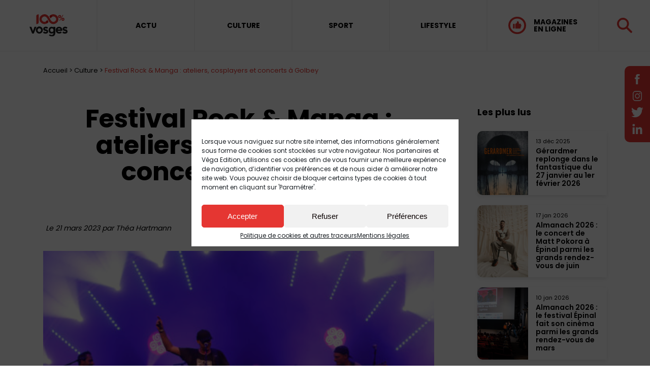

--- FILE ---
content_type: text/html; charset=UTF-8
request_url: https://www.centpourcent-vosges.fr/culture-vosges/festival-rock-manga-ateliers-cosplayers-et-concerts-a-golbey/
body_size: 22841
content:
<!doctype html>
<html class="no-js" lang="fr">
<head>
<meta charset="utf-8">
<meta name="viewport" content="width=device-width, initial-scale=1, maximum-scale=5">
<meta name="format-detection" content="telephone=no">
<meta name="google-site-verification" content="VQDVz8-BFnU5h4-ZUtslb93h3ad4-MPbufKI_umqeGQ" />
<link rel="icon" href="https://www.centpourcent-vosges.fr/wp-content/themes/100Vosges2/images/favicon.ico" />
<link rel="preconnect" href="https://fonts.googleapis.com">
<link rel="preconnect" href="https://fonts.gstatic.com" crossorigin>
<link href="https://fonts.googleapis.com/css2?family=Poppins:wght@300;400;600;700;900&display=swap" rel="stylesheet">
<!-- <link rel="stylesheet" href="https://www.centpourcent-vosges.fr/wp-content/themes/100Vosges2/css/bootstrap.css?v=21"> -->
<!-- <link rel="stylesheet" href="https://www.centpourcent-vosges.fr/wp-content/themes/100Vosges2/css/slick.css"> -->
<!-- <link rel="stylesheet" href="https://www.centpourcent-vosges.fr/wp-content/themes/100Vosges2/css/gutenberg.css?v=2.502"> -->
<!-- <link rel="stylesheet" href="https://www.centpourcent-vosges.fr/wp-content/themes/100Vosges2/css/select2.css"> -->
<!-- <link rel="stylesheet" href="https://www.centpourcent-vosges.fr/wp-content/themes/100Vosges2/css/owl.carousel.css"> -->
<!-- <link rel="stylesheet" href="https://www.centpourcent-vosges.fr/wp-content/themes/100Vosges2/css/daterangepicker.css"> -->
<!-- <link rel="stylesheet" href="https://www.centpourcent-vosges.fr/wp-content/themes/100Vosges2/css/style.css?v=2.245"> -->
<!-- <link rel="stylesheet" href="https://www.centpourcent-vosges.fr/wp-content/themes/100Vosges2/css/leo.css?v=2.6"> -->
<!-- <link rel="stylesheet" href="https://www.centpourcent-vosges.fr/wp-content/themes/100Vosges2/css/responsive.css?v=2.45"> -->
<!-- <link rel="stylesheet" href="https://www.centpourcent-vosges.fr/wp-content/themes/100Vosges2/css/admin.css"> -->
<!-- <link href="https://www.centpourcent-vosges.fr/wp-content/themes/100Vosges2/dflip/css/dflip.min.css" rel="stylesheet" type="text/css"> -->
<!-- <link href="https://www.centpourcent-vosges.fr/wp-content/themes/100Vosges2/dflip/css/themify-icons.min.css" rel="stylesheet" type="text/css"> -->
<link rel="stylesheet" type="text/css" href="//www.centpourcent-vosges.fr/wp-content/cache/wpfc-minified/f29xz0xx/hqxbv.css" media="all"/>
<!--<link rel="stylesheet" href="https://www.centpourcent-vosges.fr/wp-content/themes/100Vosges2/css/aos.css">-->
<meta name='robots' content='index, follow, max-image-preview:large, max-snippet:-1, max-video-preview:-1' />
<!-- This site is optimized with the Yoast SEO plugin v26.5 - https://yoast.com/wordpress/plugins/seo/ -->
<meta name="description" content="Les mangas touchent aujourd&#039;hui un lectorat très varié. Ils sont d&#039;ailleurs à l&#039;honneur du Festival Rock &amp; Manga au Centre Culturel à Golbey." />
<link rel="canonical" href="https://www.centpourcent-vosges.fr/culture-vosges/festival-rock-manga-ateliers-cosplayers-et-concerts-a-golbey/" />
<meta property="og:locale" content="fr_FR" />
<meta property="og:type" content="article" />
<meta property="og:title" content="Festival Rock &amp; Manga : ateliers, cosplayers et concerts à Golbey" />
<meta property="og:description" content="Les mangas touchent aujourd&#039;hui un lectorat très varié. Ils sont d&#039;ailleurs à l&#039;honneur du Festival Rock &amp; Manga au Centre Culturel à Golbey." />
<meta property="og:url" content="https://www.centpourcent-vosges.fr/culture-vosges/festival-rock-manga-ateliers-cosplayers-et-concerts-a-golbey/" />
<meta property="og:site_name" content="100% Vosges" />
<meta property="article:published_time" content="2023-03-21T15:27:23+00:00" />
<meta property="article:modified_time" content="2023-03-21T15:27:30+00:00" />
<meta property="og:image" content="https://www.centpourcent-vosges.fr/wp-content/uploads/2023/03/piece-jointe-scaled.jpeg" />
<meta property="og:image:width" content="2560" />
<meta property="og:image:height" content="1707" />
<meta property="og:image:type" content="image/jpeg" />
<meta name="author" content="Théa Hartmann" />
<meta name="twitter:card" content="summary_large_image" />
<meta name="twitter:label1" content="Écrit par" />
<meta name="twitter:data1" content="Théa Hartmann" />
<meta name="twitter:label2" content="Durée de lecture estimée" />
<meta name="twitter:data2" content="2 minutes" />
<!-- / Yoast SEO plugin. -->
<link rel="alternate" title="oEmbed (JSON)" type="application/json+oembed" href="https://www.centpourcent-vosges.fr/wp-json/oembed/1.0/embed?url=https%3A%2F%2Fwww.centpourcent-vosges.fr%2Fculture-vosges%2Ffestival-rock-manga-ateliers-cosplayers-et-concerts-a-golbey%2F" />
<link rel="alternate" title="oEmbed (XML)" type="text/xml+oembed" href="https://www.centpourcent-vosges.fr/wp-json/oembed/1.0/embed?url=https%3A%2F%2Fwww.centpourcent-vosges.fr%2Fculture-vosges%2Ffestival-rock-manga-ateliers-cosplayers-et-concerts-a-golbey%2F&#038;format=xml" />
<style id='wp-img-auto-sizes-contain-inline-css' type='text/css'>
img:is([sizes=auto i],[sizes^="auto," i]){contain-intrinsic-size:3000px 1500px}
/*# sourceURL=wp-img-auto-sizes-contain-inline-css */
</style>
<style id='wp-block-library-inline-css' type='text/css'>
:root{--wp-block-synced-color:#7a00df;--wp-block-synced-color--rgb:122,0,223;--wp-bound-block-color:var(--wp-block-synced-color);--wp-editor-canvas-background:#ddd;--wp-admin-theme-color:#007cba;--wp-admin-theme-color--rgb:0,124,186;--wp-admin-theme-color-darker-10:#006ba1;--wp-admin-theme-color-darker-10--rgb:0,107,160.5;--wp-admin-theme-color-darker-20:#005a87;--wp-admin-theme-color-darker-20--rgb:0,90,135;--wp-admin-border-width-focus:2px}@media (min-resolution:192dpi){:root{--wp-admin-border-width-focus:1.5px}}.wp-element-button{cursor:pointer}:root .has-very-light-gray-background-color{background-color:#eee}:root .has-very-dark-gray-background-color{background-color:#313131}:root .has-very-light-gray-color{color:#eee}:root .has-very-dark-gray-color{color:#313131}:root .has-vivid-green-cyan-to-vivid-cyan-blue-gradient-background{background:linear-gradient(135deg,#00d084,#0693e3)}:root .has-purple-crush-gradient-background{background:linear-gradient(135deg,#34e2e4,#4721fb 50%,#ab1dfe)}:root .has-hazy-dawn-gradient-background{background:linear-gradient(135deg,#faaca8,#dad0ec)}:root .has-subdued-olive-gradient-background{background:linear-gradient(135deg,#fafae1,#67a671)}:root .has-atomic-cream-gradient-background{background:linear-gradient(135deg,#fdd79a,#004a59)}:root .has-nightshade-gradient-background{background:linear-gradient(135deg,#330968,#31cdcf)}:root .has-midnight-gradient-background{background:linear-gradient(135deg,#020381,#2874fc)}:root{--wp--preset--font-size--normal:16px;--wp--preset--font-size--huge:42px}.has-regular-font-size{font-size:1em}.has-larger-font-size{font-size:2.625em}.has-normal-font-size{font-size:var(--wp--preset--font-size--normal)}.has-huge-font-size{font-size:var(--wp--preset--font-size--huge)}.has-text-align-center{text-align:center}.has-text-align-left{text-align:left}.has-text-align-right{text-align:right}.has-fit-text{white-space:nowrap!important}#end-resizable-editor-section{display:none}.aligncenter{clear:both}.items-justified-left{justify-content:flex-start}.items-justified-center{justify-content:center}.items-justified-right{justify-content:flex-end}.items-justified-space-between{justify-content:space-between}.screen-reader-text{border:0;clip-path:inset(50%);height:1px;margin:-1px;overflow:hidden;padding:0;position:absolute;width:1px;word-wrap:normal!important}.screen-reader-text:focus{background-color:#ddd;clip-path:none;color:#444;display:block;font-size:1em;height:auto;left:5px;line-height:normal;padding:15px 23px 14px;text-decoration:none;top:5px;width:auto;z-index:100000}html :where(.has-border-color){border-style:solid}html :where([style*=border-top-color]){border-top-style:solid}html :where([style*=border-right-color]){border-right-style:solid}html :where([style*=border-bottom-color]){border-bottom-style:solid}html :where([style*=border-left-color]){border-left-style:solid}html :where([style*=border-width]){border-style:solid}html :where([style*=border-top-width]){border-top-style:solid}html :where([style*=border-right-width]){border-right-style:solid}html :where([style*=border-bottom-width]){border-bottom-style:solid}html :where([style*=border-left-width]){border-left-style:solid}html :where(img[class*=wp-image-]){height:auto;max-width:100%}:where(figure){margin:0 0 1em}html :where(.is-position-sticky){--wp-admin--admin-bar--position-offset:var(--wp-admin--admin-bar--height,0px)}@media screen and (max-width:600px){html :where(.is-position-sticky){--wp-admin--admin-bar--position-offset:0px}}
/*# sourceURL=wp-block-library-inline-css */
</style><style id='wp-block-heading-inline-css' type='text/css'>
h1:where(.wp-block-heading).has-background,h2:where(.wp-block-heading).has-background,h3:where(.wp-block-heading).has-background,h4:where(.wp-block-heading).has-background,h5:where(.wp-block-heading).has-background,h6:where(.wp-block-heading).has-background{padding:1.25em 2.375em}h1.has-text-align-left[style*=writing-mode]:where([style*=vertical-lr]),h1.has-text-align-right[style*=writing-mode]:where([style*=vertical-rl]),h2.has-text-align-left[style*=writing-mode]:where([style*=vertical-lr]),h2.has-text-align-right[style*=writing-mode]:where([style*=vertical-rl]),h3.has-text-align-left[style*=writing-mode]:where([style*=vertical-lr]),h3.has-text-align-right[style*=writing-mode]:where([style*=vertical-rl]),h4.has-text-align-left[style*=writing-mode]:where([style*=vertical-lr]),h4.has-text-align-right[style*=writing-mode]:where([style*=vertical-rl]),h5.has-text-align-left[style*=writing-mode]:where([style*=vertical-lr]),h5.has-text-align-right[style*=writing-mode]:where([style*=vertical-rl]),h6.has-text-align-left[style*=writing-mode]:where([style*=vertical-lr]),h6.has-text-align-right[style*=writing-mode]:where([style*=vertical-rl]){rotate:180deg}
/*# sourceURL=https://www.centpourcent-vosges.fr/wp-includes/blocks/heading/style.min.css */
</style>
<style id='wp-block-image-inline-css' type='text/css'>
.wp-block-image>a,.wp-block-image>figure>a{display:inline-block}.wp-block-image img{box-sizing:border-box;height:auto;max-width:100%;vertical-align:bottom}@media not (prefers-reduced-motion){.wp-block-image img.hide{visibility:hidden}.wp-block-image img.show{animation:show-content-image .4s}}.wp-block-image[style*=border-radius] img,.wp-block-image[style*=border-radius]>a{border-radius:inherit}.wp-block-image.has-custom-border img{box-sizing:border-box}.wp-block-image.aligncenter{text-align:center}.wp-block-image.alignfull>a,.wp-block-image.alignwide>a{width:100%}.wp-block-image.alignfull img,.wp-block-image.alignwide img{height:auto;width:100%}.wp-block-image .aligncenter,.wp-block-image .alignleft,.wp-block-image .alignright,.wp-block-image.aligncenter,.wp-block-image.alignleft,.wp-block-image.alignright{display:table}.wp-block-image .aligncenter>figcaption,.wp-block-image .alignleft>figcaption,.wp-block-image .alignright>figcaption,.wp-block-image.aligncenter>figcaption,.wp-block-image.alignleft>figcaption,.wp-block-image.alignright>figcaption{caption-side:bottom;display:table-caption}.wp-block-image .alignleft{float:left;margin:.5em 1em .5em 0}.wp-block-image .alignright{float:right;margin:.5em 0 .5em 1em}.wp-block-image .aligncenter{margin-left:auto;margin-right:auto}.wp-block-image :where(figcaption){margin-bottom:1em;margin-top:.5em}.wp-block-image.is-style-circle-mask img{border-radius:9999px}@supports ((-webkit-mask-image:none) or (mask-image:none)) or (-webkit-mask-image:none){.wp-block-image.is-style-circle-mask img{border-radius:0;-webkit-mask-image:url('data:image/svg+xml;utf8,<svg viewBox="0 0 100 100" xmlns="http://www.w3.org/2000/svg"><circle cx="50" cy="50" r="50"/></svg>');mask-image:url('data:image/svg+xml;utf8,<svg viewBox="0 0 100 100" xmlns="http://www.w3.org/2000/svg"><circle cx="50" cy="50" r="50"/></svg>');mask-mode:alpha;-webkit-mask-position:center;mask-position:center;-webkit-mask-repeat:no-repeat;mask-repeat:no-repeat;-webkit-mask-size:contain;mask-size:contain}}:root :where(.wp-block-image.is-style-rounded img,.wp-block-image .is-style-rounded img){border-radius:9999px}.wp-block-image figure{margin:0}.wp-lightbox-container{display:flex;flex-direction:column;position:relative}.wp-lightbox-container img{cursor:zoom-in}.wp-lightbox-container img:hover+button{opacity:1}.wp-lightbox-container button{align-items:center;backdrop-filter:blur(16px) saturate(180%);background-color:#5a5a5a40;border:none;border-radius:4px;cursor:zoom-in;display:flex;height:20px;justify-content:center;opacity:0;padding:0;position:absolute;right:16px;text-align:center;top:16px;width:20px;z-index:100}@media not (prefers-reduced-motion){.wp-lightbox-container button{transition:opacity .2s ease}}.wp-lightbox-container button:focus-visible{outline:3px auto #5a5a5a40;outline:3px auto -webkit-focus-ring-color;outline-offset:3px}.wp-lightbox-container button:hover{cursor:pointer;opacity:1}.wp-lightbox-container button:focus{opacity:1}.wp-lightbox-container button:focus,.wp-lightbox-container button:hover,.wp-lightbox-container button:not(:hover):not(:active):not(.has-background){background-color:#5a5a5a40;border:none}.wp-lightbox-overlay{box-sizing:border-box;cursor:zoom-out;height:100vh;left:0;overflow:hidden;position:fixed;top:0;visibility:hidden;width:100%;z-index:100000}.wp-lightbox-overlay .close-button{align-items:center;cursor:pointer;display:flex;justify-content:center;min-height:40px;min-width:40px;padding:0;position:absolute;right:calc(env(safe-area-inset-right) + 16px);top:calc(env(safe-area-inset-top) + 16px);z-index:5000000}.wp-lightbox-overlay .close-button:focus,.wp-lightbox-overlay .close-button:hover,.wp-lightbox-overlay .close-button:not(:hover):not(:active):not(.has-background){background:none;border:none}.wp-lightbox-overlay .lightbox-image-container{height:var(--wp--lightbox-container-height);left:50%;overflow:hidden;position:absolute;top:50%;transform:translate(-50%,-50%);transform-origin:top left;width:var(--wp--lightbox-container-width);z-index:9999999999}.wp-lightbox-overlay .wp-block-image{align-items:center;box-sizing:border-box;display:flex;height:100%;justify-content:center;margin:0;position:relative;transform-origin:0 0;width:100%;z-index:3000000}.wp-lightbox-overlay .wp-block-image img{height:var(--wp--lightbox-image-height);min-height:var(--wp--lightbox-image-height);min-width:var(--wp--lightbox-image-width);width:var(--wp--lightbox-image-width)}.wp-lightbox-overlay .wp-block-image figcaption{display:none}.wp-lightbox-overlay button{background:none;border:none}.wp-lightbox-overlay .scrim{background-color:#fff;height:100%;opacity:.9;position:absolute;width:100%;z-index:2000000}.wp-lightbox-overlay.active{visibility:visible}@media not (prefers-reduced-motion){.wp-lightbox-overlay.active{animation:turn-on-visibility .25s both}.wp-lightbox-overlay.active img{animation:turn-on-visibility .35s both}.wp-lightbox-overlay.show-closing-animation:not(.active){animation:turn-off-visibility .35s both}.wp-lightbox-overlay.show-closing-animation:not(.active) img{animation:turn-off-visibility .25s both}.wp-lightbox-overlay.zoom.active{animation:none;opacity:1;visibility:visible}.wp-lightbox-overlay.zoom.active .lightbox-image-container{animation:lightbox-zoom-in .4s}.wp-lightbox-overlay.zoom.active .lightbox-image-container img{animation:none}.wp-lightbox-overlay.zoom.active .scrim{animation:turn-on-visibility .4s forwards}.wp-lightbox-overlay.zoom.show-closing-animation:not(.active){animation:none}.wp-lightbox-overlay.zoom.show-closing-animation:not(.active) .lightbox-image-container{animation:lightbox-zoom-out .4s}.wp-lightbox-overlay.zoom.show-closing-animation:not(.active) .lightbox-image-container img{animation:none}.wp-lightbox-overlay.zoom.show-closing-animation:not(.active) .scrim{animation:turn-off-visibility .4s forwards}}@keyframes show-content-image{0%{visibility:hidden}99%{visibility:hidden}to{visibility:visible}}@keyframes turn-on-visibility{0%{opacity:0}to{opacity:1}}@keyframes turn-off-visibility{0%{opacity:1;visibility:visible}99%{opacity:0;visibility:visible}to{opacity:0;visibility:hidden}}@keyframes lightbox-zoom-in{0%{transform:translate(calc((-100vw + var(--wp--lightbox-scrollbar-width))/2 + var(--wp--lightbox-initial-left-position)),calc(-50vh + var(--wp--lightbox-initial-top-position))) scale(var(--wp--lightbox-scale))}to{transform:translate(-50%,-50%) scale(1)}}@keyframes lightbox-zoom-out{0%{transform:translate(-50%,-50%) scale(1);visibility:visible}99%{visibility:visible}to{transform:translate(calc((-100vw + var(--wp--lightbox-scrollbar-width))/2 + var(--wp--lightbox-initial-left-position)),calc(-50vh + var(--wp--lightbox-initial-top-position))) scale(var(--wp--lightbox-scale));visibility:hidden}}
/*# sourceURL=https://www.centpourcent-vosges.fr/wp-includes/blocks/image/style.min.css */
</style>
<style id='wp-block-paragraph-inline-css' type='text/css'>
.is-small-text{font-size:.875em}.is-regular-text{font-size:1em}.is-large-text{font-size:2.25em}.is-larger-text{font-size:3em}.has-drop-cap:not(:focus):first-letter{float:left;font-size:8.4em;font-style:normal;font-weight:100;line-height:.68;margin:.05em .1em 0 0;text-transform:uppercase}body.rtl .has-drop-cap:not(:focus):first-letter{float:none;margin-left:.1em}p.has-drop-cap.has-background{overflow:hidden}:root :where(p.has-background){padding:1.25em 2.375em}:where(p.has-text-color:not(.has-link-color)) a{color:inherit}p.has-text-align-left[style*="writing-mode:vertical-lr"],p.has-text-align-right[style*="writing-mode:vertical-rl"]{rotate:180deg}
/*# sourceURL=https://www.centpourcent-vosges.fr/wp-includes/blocks/paragraph/style.min.css */
</style>
<style id='global-styles-inline-css' type='text/css'>
:root{--wp--preset--aspect-ratio--square: 1;--wp--preset--aspect-ratio--4-3: 4/3;--wp--preset--aspect-ratio--3-4: 3/4;--wp--preset--aspect-ratio--3-2: 3/2;--wp--preset--aspect-ratio--2-3: 2/3;--wp--preset--aspect-ratio--16-9: 16/9;--wp--preset--aspect-ratio--9-16: 9/16;--wp--preset--color--black: #000000;--wp--preset--color--cyan-bluish-gray: #abb8c3;--wp--preset--color--white: #ffffff;--wp--preset--color--pale-pink: #f78da7;--wp--preset--color--vivid-red: #cf2e2e;--wp--preset--color--luminous-vivid-orange: #ff6900;--wp--preset--color--luminous-vivid-amber: #fcb900;--wp--preset--color--light-green-cyan: #7bdcb5;--wp--preset--color--vivid-green-cyan: #00d084;--wp--preset--color--pale-cyan-blue: #8ed1fc;--wp--preset--color--vivid-cyan-blue: #0693e3;--wp--preset--color--vivid-purple: #9b51e0;--wp--preset--gradient--vivid-cyan-blue-to-vivid-purple: linear-gradient(135deg,rgb(6,147,227) 0%,rgb(155,81,224) 100%);--wp--preset--gradient--light-green-cyan-to-vivid-green-cyan: linear-gradient(135deg,rgb(122,220,180) 0%,rgb(0,208,130) 100%);--wp--preset--gradient--luminous-vivid-amber-to-luminous-vivid-orange: linear-gradient(135deg,rgb(252,185,0) 0%,rgb(255,105,0) 100%);--wp--preset--gradient--luminous-vivid-orange-to-vivid-red: linear-gradient(135deg,rgb(255,105,0) 0%,rgb(207,46,46) 100%);--wp--preset--gradient--very-light-gray-to-cyan-bluish-gray: linear-gradient(135deg,rgb(238,238,238) 0%,rgb(169,184,195) 100%);--wp--preset--gradient--cool-to-warm-spectrum: linear-gradient(135deg,rgb(74,234,220) 0%,rgb(151,120,209) 20%,rgb(207,42,186) 40%,rgb(238,44,130) 60%,rgb(251,105,98) 80%,rgb(254,248,76) 100%);--wp--preset--gradient--blush-light-purple: linear-gradient(135deg,rgb(255,206,236) 0%,rgb(152,150,240) 100%);--wp--preset--gradient--blush-bordeaux: linear-gradient(135deg,rgb(254,205,165) 0%,rgb(254,45,45) 50%,rgb(107,0,62) 100%);--wp--preset--gradient--luminous-dusk: linear-gradient(135deg,rgb(255,203,112) 0%,rgb(199,81,192) 50%,rgb(65,88,208) 100%);--wp--preset--gradient--pale-ocean: linear-gradient(135deg,rgb(255,245,203) 0%,rgb(182,227,212) 50%,rgb(51,167,181) 100%);--wp--preset--gradient--electric-grass: linear-gradient(135deg,rgb(202,248,128) 0%,rgb(113,206,126) 100%);--wp--preset--gradient--midnight: linear-gradient(135deg,rgb(2,3,129) 0%,rgb(40,116,252) 100%);--wp--preset--font-size--small: 13px;--wp--preset--font-size--medium: 20px;--wp--preset--font-size--large: 36px;--wp--preset--font-size--x-large: 42px;--wp--preset--spacing--20: 0.44rem;--wp--preset--spacing--30: 0.67rem;--wp--preset--spacing--40: 1rem;--wp--preset--spacing--50: 1.5rem;--wp--preset--spacing--60: 2.25rem;--wp--preset--spacing--70: 3.38rem;--wp--preset--spacing--80: 5.06rem;--wp--preset--shadow--natural: 6px 6px 9px rgba(0, 0, 0, 0.2);--wp--preset--shadow--deep: 12px 12px 50px rgba(0, 0, 0, 0.4);--wp--preset--shadow--sharp: 6px 6px 0px rgba(0, 0, 0, 0.2);--wp--preset--shadow--outlined: 6px 6px 0px -3px rgb(255, 255, 255), 6px 6px rgb(0, 0, 0);--wp--preset--shadow--crisp: 6px 6px 0px rgb(0, 0, 0);}:where(.is-layout-flex){gap: 0.5em;}:where(.is-layout-grid){gap: 0.5em;}body .is-layout-flex{display: flex;}.is-layout-flex{flex-wrap: wrap;align-items: center;}.is-layout-flex > :is(*, div){margin: 0;}body .is-layout-grid{display: grid;}.is-layout-grid > :is(*, div){margin: 0;}:where(.wp-block-columns.is-layout-flex){gap: 2em;}:where(.wp-block-columns.is-layout-grid){gap: 2em;}:where(.wp-block-post-template.is-layout-flex){gap: 1.25em;}:where(.wp-block-post-template.is-layout-grid){gap: 1.25em;}.has-black-color{color: var(--wp--preset--color--black) !important;}.has-cyan-bluish-gray-color{color: var(--wp--preset--color--cyan-bluish-gray) !important;}.has-white-color{color: var(--wp--preset--color--white) !important;}.has-pale-pink-color{color: var(--wp--preset--color--pale-pink) !important;}.has-vivid-red-color{color: var(--wp--preset--color--vivid-red) !important;}.has-luminous-vivid-orange-color{color: var(--wp--preset--color--luminous-vivid-orange) !important;}.has-luminous-vivid-amber-color{color: var(--wp--preset--color--luminous-vivid-amber) !important;}.has-light-green-cyan-color{color: var(--wp--preset--color--light-green-cyan) !important;}.has-vivid-green-cyan-color{color: var(--wp--preset--color--vivid-green-cyan) !important;}.has-pale-cyan-blue-color{color: var(--wp--preset--color--pale-cyan-blue) !important;}.has-vivid-cyan-blue-color{color: var(--wp--preset--color--vivid-cyan-blue) !important;}.has-vivid-purple-color{color: var(--wp--preset--color--vivid-purple) !important;}.has-black-background-color{background-color: var(--wp--preset--color--black) !important;}.has-cyan-bluish-gray-background-color{background-color: var(--wp--preset--color--cyan-bluish-gray) !important;}.has-white-background-color{background-color: var(--wp--preset--color--white) !important;}.has-pale-pink-background-color{background-color: var(--wp--preset--color--pale-pink) !important;}.has-vivid-red-background-color{background-color: var(--wp--preset--color--vivid-red) !important;}.has-luminous-vivid-orange-background-color{background-color: var(--wp--preset--color--luminous-vivid-orange) !important;}.has-luminous-vivid-amber-background-color{background-color: var(--wp--preset--color--luminous-vivid-amber) !important;}.has-light-green-cyan-background-color{background-color: var(--wp--preset--color--light-green-cyan) !important;}.has-vivid-green-cyan-background-color{background-color: var(--wp--preset--color--vivid-green-cyan) !important;}.has-pale-cyan-blue-background-color{background-color: var(--wp--preset--color--pale-cyan-blue) !important;}.has-vivid-cyan-blue-background-color{background-color: var(--wp--preset--color--vivid-cyan-blue) !important;}.has-vivid-purple-background-color{background-color: var(--wp--preset--color--vivid-purple) !important;}.has-black-border-color{border-color: var(--wp--preset--color--black) !important;}.has-cyan-bluish-gray-border-color{border-color: var(--wp--preset--color--cyan-bluish-gray) !important;}.has-white-border-color{border-color: var(--wp--preset--color--white) !important;}.has-pale-pink-border-color{border-color: var(--wp--preset--color--pale-pink) !important;}.has-vivid-red-border-color{border-color: var(--wp--preset--color--vivid-red) !important;}.has-luminous-vivid-orange-border-color{border-color: var(--wp--preset--color--luminous-vivid-orange) !important;}.has-luminous-vivid-amber-border-color{border-color: var(--wp--preset--color--luminous-vivid-amber) !important;}.has-light-green-cyan-border-color{border-color: var(--wp--preset--color--light-green-cyan) !important;}.has-vivid-green-cyan-border-color{border-color: var(--wp--preset--color--vivid-green-cyan) !important;}.has-pale-cyan-blue-border-color{border-color: var(--wp--preset--color--pale-cyan-blue) !important;}.has-vivid-cyan-blue-border-color{border-color: var(--wp--preset--color--vivid-cyan-blue) !important;}.has-vivid-purple-border-color{border-color: var(--wp--preset--color--vivid-purple) !important;}.has-vivid-cyan-blue-to-vivid-purple-gradient-background{background: var(--wp--preset--gradient--vivid-cyan-blue-to-vivid-purple) !important;}.has-light-green-cyan-to-vivid-green-cyan-gradient-background{background: var(--wp--preset--gradient--light-green-cyan-to-vivid-green-cyan) !important;}.has-luminous-vivid-amber-to-luminous-vivid-orange-gradient-background{background: var(--wp--preset--gradient--luminous-vivid-amber-to-luminous-vivid-orange) !important;}.has-luminous-vivid-orange-to-vivid-red-gradient-background{background: var(--wp--preset--gradient--luminous-vivid-orange-to-vivid-red) !important;}.has-very-light-gray-to-cyan-bluish-gray-gradient-background{background: var(--wp--preset--gradient--very-light-gray-to-cyan-bluish-gray) !important;}.has-cool-to-warm-spectrum-gradient-background{background: var(--wp--preset--gradient--cool-to-warm-spectrum) !important;}.has-blush-light-purple-gradient-background{background: var(--wp--preset--gradient--blush-light-purple) !important;}.has-blush-bordeaux-gradient-background{background: var(--wp--preset--gradient--blush-bordeaux) !important;}.has-luminous-dusk-gradient-background{background: var(--wp--preset--gradient--luminous-dusk) !important;}.has-pale-ocean-gradient-background{background: var(--wp--preset--gradient--pale-ocean) !important;}.has-electric-grass-gradient-background{background: var(--wp--preset--gradient--electric-grass) !important;}.has-midnight-gradient-background{background: var(--wp--preset--gradient--midnight) !important;}.has-small-font-size{font-size: var(--wp--preset--font-size--small) !important;}.has-medium-font-size{font-size: var(--wp--preset--font-size--medium) !important;}.has-large-font-size{font-size: var(--wp--preset--font-size--large) !important;}.has-x-large-font-size{font-size: var(--wp--preset--font-size--x-large) !important;}
/*# sourceURL=global-styles-inline-css */
</style>
<style id='classic-theme-styles-inline-css' type='text/css'>
/*! This file is auto-generated */
.wp-block-button__link{color:#fff;background-color:#32373c;border-radius:9999px;box-shadow:none;text-decoration:none;padding:calc(.667em + 2px) calc(1.333em + 2px);font-size:1.125em}.wp-block-file__button{background:#32373c;color:#fff;text-decoration:none}
/*# sourceURL=/wp-includes/css/classic-themes.min.css */
</style>
<!-- <link rel='stylesheet' id='pisol-ewcl-css' href='https://www.centpourcent-vosges.fr/wp-content/plugins/export-woocommerce-customer-list/public/css/pisol-ewcl-public.css?ver=2.0.69' type='text/css' media='all' /> -->
<!-- <link rel='stylesheet' id='SFSImainCss-css' href='https://www.centpourcent-vosges.fr/wp-content/plugins/ultimate-social-media-icons/css/sfsi-style.css?ver=2.8.0' type='text/css' media='all' /> -->
<!-- <link rel='stylesheet' id='cmplz-general-css' href='https://www.centpourcent-vosges.fr/wp-content/plugins/complianz-gdpr/assets/css/cookieblocker.min.css?ver=6.3.5' type='text/css' media='all' /> -->
<link rel="stylesheet" type="text/css" href="//www.centpourcent-vosges.fr/wp-content/cache/wpfc-minified/kcyb9ea1/hqxbv.css" media="all"/>
<script src='//www.centpourcent-vosges.fr/wp-content/cache/wpfc-minified/osdtkam/hqxbv.js' type="text/javascript"></script>
<!-- <script type="text/javascript" src="https://www.centpourcent-vosges.fr/wp-includes/js/jquery/jquery.min.js?ver=3.7.1" id="jquery-core-js"></script> -->
<!-- <script type="text/javascript" src="https://www.centpourcent-vosges.fr/wp-includes/js/jquery/jquery-migrate.min.js?ver=3.4.1" id="jquery-migrate-js"></script> -->
<!-- <script type="text/javascript" src="https://www.centpourcent-vosges.fr/wp-content/plugins/export-woocommerce-customer-list/public/js/pisol-ewcl-public.js?ver=2.0.69" id="pisol-ewcl-js"></script> -->
<link rel="https://api.w.org/" href="https://www.centpourcent-vosges.fr/wp-json/" /><link rel="alternate" title="JSON" type="application/json" href="https://www.centpourcent-vosges.fr/wp-json/wp/v2/posts/121225" /><link rel="EditURI" type="application/rsd+xml" title="RSD" href="https://www.centpourcent-vosges.fr/xmlrpc.php?rsd" />
<link rel='shortlink' href='https://www.centpourcent-vosges.fr/?p=121225' />
<script type="application/ld+json">
{
"@context": "https://schema.org",
"@type": "NewsMediaOrganization",
"name": "100% Vosges",
"url": "https://www.centpourcent-vosges.fr/",
"logo": "https://www.centpourcent-vosges.fr/wp-content/uploads/2021/10/logo-100vosges.png",
"sameAs": [
"https://www.facebook.com/centpourcentvosges/",
"https://www.instagram.com/centpourcentvosges/",
"https://fr.linkedin.com/company/centpourcent-vosges",
"https://twitter.com/100prcentVosges"
]
}
</script><meta name="follow.[base64]" content="fgtacQzq3wW3d3AmGQfA"/><style>.cmplz-hidden{display:none!important;}</style>
<script type="application/ld+json" class="saswp-schema-markup-output">
[{"@context":"https:\/\/schema.org\/","@graph":[{"@type":"NewsMediaOrganization","@id":"https:\/\/www.centpourcent-vosges.fr#Organization","name":"100% Vosges","url":"https:\/\/www.centpourcent-vosges.fr","sameAs":[]},{"@type":"WebSite","@id":"https:\/\/www.centpourcent-vosges.fr#website","headline":"100% Vosges","name":"100% Vosges","description":"M\u00e9dia 100% Vosgien","url":"https:\/\/www.centpourcent-vosges.fr","potentialAction":{"@type":"SearchAction","target":"https:\/\/www.centpourcent-vosges.fr?s={search_term_string}","query-input":"required name=search_term_string"},"publisher":{"@id":"https:\/\/www.centpourcent-vosges.fr#Organization"}},{"@context":"https:\/\/schema.org\/","@type":"WebPage","@id":"https:\/\/www.centpourcent-vosges.fr\/culture-vosges\/festival-rock-manga-ateliers-cosplayers-et-concerts-a-golbey\/#webpage","name":"Festival Rock & Manga : ateliers, cosplayers et concerts \u00e0 Golbey","url":"https:\/\/www.centpourcent-vosges.fr\/culture-vosges\/festival-rock-manga-ateliers-cosplayers-et-concerts-a-golbey\/","lastReviewed":"2023-03-21T16:27:30+01:00","dateCreated":"2023-03-21T16:27:23+01:00","inLanguage":"fr-FR","description":"Les mangas touchent aujourd'hui un lectorat tr\u00e8s vari\u00e9.\u00a0Ils sont d'ailleurs \u00e0 l'honneur du Festival Rock & Manga au Centre Culturel \u00e0 Golbey.","keywords":"Golbey Animation, Sandra Bernarot, Bulle du Tanuki, librairie, No Age, Lucas Bernacot, expositions, Conf\u00e9rence, Ateliers, Festival Rock &amp; Manga, ","reviewedBy":{"@type":"Organization","name":"100% Vosges","url":"https:\/\/www.centpourcent-vosges.fr"},"publisher":{"@type":"Organization","name":"100% Vosges","url":"https:\/\/www.centpourcent-vosges.fr"},"primaryImageOfPage":{"@id":"https:\/\/www.centpourcent-vosges.fr\/culture-vosges\/festival-rock-manga-ateliers-cosplayers-et-concerts-a-golbey\/#primaryimage"},"mainContentOfPage":[[{"@context":"https:\/\/schema.org\/","@type":"SiteNavigationElement","@id":"https:\/\/www.centpourcent-vosges.fr\/#contact","name":"Contact","url":"https:\/\/www.centpourcent-vosges.fr\/contact\/"},{"@context":"https:\/\/schema.org\/","@type":"SiteNavigationElement","@id":"https:\/\/www.centpourcent-vosges.fr\/#inscription-a-la-newsletter","name":"Inscription \u00e0 la newsletter","url":"https:\/\/www.centpourcent-vosges.fr\/inscription-a-la-newsletter\/"},{"@context":"https:\/\/schema.org\/","@type":"SiteNavigationElement","@id":"https:\/\/www.centpourcent-vosges.fr\/#le-mag","name":"Le mag","url":"https:\/\/www.centpourcent-vosges.fr\/le-mag\/"}]],"isPartOf":{"@id":"https:\/\/www.centpourcent-vosges.fr#website"}},{"@type":"NewsArticle","@id":"https:\/\/www.centpourcent-vosges.fr\/culture-vosges\/festival-rock-manga-ateliers-cosplayers-et-concerts-a-golbey\/#newsarticle","url":"https:\/\/www.centpourcent-vosges.fr\/culture-vosges\/festival-rock-manga-ateliers-cosplayers-et-concerts-a-golbey\/","headline":"Festival Rock & Manga : ateliers, cosplayers et concerts \u00e0 Golbey","mainEntityOfPage":"https:\/\/www.centpourcent-vosges.fr\/culture-vosges\/festival-rock-manga-ateliers-cosplayers-et-concerts-a-golbey\/#webpage","datePublished":"2023-03-21T16:27:23+01:00","dateModified":"2023-03-21T16:27:30+01:00","description":"Les mangas touchent aujourd'hui un lectorat tr\u00e8s vari\u00e9.\u00a0Ils sont d'ailleurs \u00e0 l'honneur du Festival Rock & Manga au Centre Culturel \u00e0 Golbey.","articleSection":"Culture","articleBody":"Les mangas touchent aujourd'hui un lectorat tr\u00e8s vari\u00e9.\u00a0Ils sont d'ailleurs \u00e0 l'honneur de la premi\u00e8re \u00e9dition du Festival Rock &amp; Manga, samedi 25 mars au Centre Culturel de\u00a0Golbey, mais pas que.\u00a0     Les mangas, un ph\u00e9nom\u00e8ne d'\u00e9dition qui attire les foules.\u00a0En France, 48 millions d'exemplaires de mangas ont \u00e9t\u00e9 vendus l'ann\u00e9e derni\u00e8re. Le festival Rock &amp; Manga de Golbey, organis\u00e9 samedi 25 mars par Golbey Animal en partenariat avec la librairie \"La Bulle du Tanuki\", leur consacre une apr\u00e8s-midi pour permettre au public de d\u00e9couvrir ces bandes dessin\u00e9es japonaise. Car en mati\u00e8re de mangas, il y en a aujourd'hui pour tous les go\u00fbts, et pour tous les \u00e2ges !     Au programme     -&nbsp;De&nbsp;15 h \u00e0 16 h :&nbsp;une conf\u00e9rence ouverte \u00e0 tous gratuitement sur le genre de litt\u00e9rature des mangas, anim\u00e9e par Sandra&nbsp;Bernarot    -&nbsp;De&nbsp;16 h 30 \u00e0 17 h 30 aura lieu un d\u00e9fil\u00e9 amateur de&nbsp;cosplayers.&nbsp;Si vous souhaitez d'ailleurs y participer, les inscriptions se font au 03 29 31 43 77.&nbsp;Les visiteurs peuvent venir y assister en libre acc\u00e8s.    -&nbsp;De 16 h \u00e0 19 h 15 place \u00e0 des diff\u00e9rents ateliers pour enfants :&nbsp;maquillage, cr\u00e9ation de costumes, dessin&nbsp;de mangas&nbsp;ainsi qu'un stand pour se prendre en photo.    -&nbsp;\u00c0&nbsp;19 h Lo\u00efc&nbsp;Bernarot, guitariste et chanteur&nbsp;golb\u00e9en&nbsp;reprendra des morceaux issus d'anim\u00e9s&nbsp;(adaptations de manga)&nbsp;dans le style&nbsp;J-Rock&nbsp;(rock japonais)&nbsp;afin de vous faire d\u00e9couvrir ce style et les vari\u00e9t\u00e9s d'approches qui le composent.&nbsp;Quelques reprises de Yannick Martin, du groupe Muse et de Pascal&nbsp;Vign\u00e9&nbsp;agr\u00e9menteront son r\u00e9pertoire.    -&nbsp;Et&nbsp;enfin, pour&nbsp;cl\u00f4turer cette premi\u00e8re \u00e9dition du festival Rock &amp; Manga, le groupe No Age sera sur sc\u00e8ne avec ses reprises et arrangements d'artistes vari\u00e9s et mythiques tels sue&nbsp;ACDC, Led Zeppelin, Queen, The Rolling Stones, mais aussi&nbsp;Dire&nbsp;Straits,&nbsp;Depeche&nbsp;Mode ou David Bowie suscitent l'enthousiasme et le sentiment que la musique n'a pas d'\u00e2ge.        Une buvette ainsi que de la petite restauration sauront disponible sur place.        Festival Rock &amp; Manga Samedi 25 mars de 15 h \u00e0 23 h 30 Au Centre Culturel de Golbey Gratuit mais 10 \u20ac pour assister aux deux concertsInfos : https:\/\/www.centpourcent-vosges.fr\/onsecapte\/evenement\/festival-rock-manga\/","keywords":["Golbey Animation"," Sandra Bernarot"," Bulle du Tanuki"," librairie"," No Age"," Lucas Bernacot"," expositions"," Conf\u00e9rence"," Ateliers"," Festival Rock &amp; Manga"," "],"name":"Festival Rock & Manga : ateliers, cosplayers et concerts \u00e0 Golbey","thumbnailUrl":"https:\/\/www.centpourcent-vosges.fr\/wp-content\/uploads\/2023\/03\/piece-jointe-scaled.jpeg","wordCount":"319","timeRequired":"PT1M25S","mainEntity":{"@type":"WebPage","@id":"https:\/\/www.centpourcent-vosges.fr\/culture-vosges\/festival-rock-manga-ateliers-cosplayers-et-concerts-a-golbey\/"},"author":{"@type":"Person","name":"Th\u00e9a Hartmann","url":"https:\/\/www.centpourcent-vosges.fr\/author\/thea-hartmann\/","sameAs":[],"image":{"@type":"ImageObject","url":"https:\/\/secure.gravatar.com\/avatar\/f8d743b30857abd90913fa8cd05dbf7560bd4ee297967ff6af570ea4d8d1b47b?s=96&d=mm&r=g","height":96,"width":96}},"editor":{"@type":"Person","name":"Th\u00e9a Hartmann","url":"https:\/\/www.centpourcent-vosges.fr\/author\/thea-hartmann\/","sameAs":[],"image":{"@type":"ImageObject","url":"https:\/\/secure.gravatar.com\/avatar\/f8d743b30857abd90913fa8cd05dbf7560bd4ee297967ff6af570ea4d8d1b47b?s=96&d=mm&r=g","height":96,"width":96}},"publisher":{"@id":"https:\/\/www.centpourcent-vosges.fr#Organization"},"image":[{"@type":"ImageObject","@id":"https:\/\/www.centpourcent-vosges.fr\/culture-vosges\/festival-rock-manga-ateliers-cosplayers-et-concerts-a-golbey\/#primaryimage","url":"https:\/\/www.centpourcent-vosges.fr\/wp-content\/uploads\/2023\/03\/piece-jointe-scaled.jpeg","width":"2560","height":"1707","caption":"Festival Rock & Manga : ateliers, cosplayers et concerts \u00e0 Golbey"},{"@type":"ImageObject","url":"https:\/\/www.centpourcent-vosges.fr\/wp-content\/uploads\/2023\/03\/piece-jointe-scaled-1200x900.jpeg","width":"1200","height":"900","caption":"Festival Rock & Manga : ateliers, cosplayers et concerts \u00e0 Golbey"},{"@type":"ImageObject","url":"https:\/\/www.centpourcent-vosges.fr\/wp-content\/uploads\/2023\/03\/piece-jointe-scaled-1200x675.jpeg","width":"1200","height":"675","caption":"Festival Rock & Manga : ateliers, cosplayers et concerts \u00e0 Golbey"},{"@type":"ImageObject","url":"https:\/\/www.centpourcent-vosges.fr\/wp-content\/uploads\/2023\/03\/piece-jointe-scaled-1707x1707.jpeg","width":"1707","height":"1707","caption":"Festival Rock & Manga : ateliers, cosplayers et concerts \u00e0 Golbey"},{"@type":"ImageObject","url":"https:\/\/www.centpourcent-vosges.fr\/wp-content\/uploads\/2023\/03\/picsart-23-02-09-15-43-06-002.jpg","width":1080,"height":1440}],"isPartOf":{"@id":"https:\/\/www.centpourcent-vosges.fr\/culture-vosges\/festival-rock-manga-ateliers-cosplayers-et-concerts-a-golbey\/#webpage"}}]}]
</script>
<link rel="icon" href="https://www.centpourcent-vosges.fr/wp-content/uploads/2022/09/cropped-favicon-1-100x100.jpg" sizes="32x32" />
<link rel="icon" href="https://www.centpourcent-vosges.fr/wp-content/uploads/2022/09/cropped-favicon-1-300x300.jpg" sizes="192x192" />
<link rel="apple-touch-icon" href="https://www.centpourcent-vosges.fr/wp-content/uploads/2022/09/cropped-favicon-1-300x300.jpg" />
<meta name="msapplication-TileImage" content="https://www.centpourcent-vosges.fr/wp-content/uploads/2022/09/cropped-favicon-1-300x300.jpg" />
<script>(function(e,t,n){var r=e.querySelectorAll("html")[0];r.className=r.className.replace(/(^|\s)no-js(\s|$)/,"$1js$2")})(document,window,0);</script>	
<title>Festival Rock &amp; Manga : ateliers, cosplayers et concerts à Golbey</title>
<!-- <link rel='stylesheet' id='block-acf-block-chapeau-css' href='https://www.centpourcent-vosges.fr/wp-content/themes/100Vosges2/blocks/block-chapeau/style.css?ver=6.0.6' type='text/css' media='all' /> -->
<link rel="stylesheet" type="text/css" href="//www.centpourcent-vosges.fr/wp-content/cache/wpfc-minified/llegt4pq/hqxbv.css" media="all"/>
</head>
<body data-cmplz=1  class="wp-singular post-template-default single single-post postid-121225 single-format-standard wp-theme-100Vosges2 id121225 sfsi_actvite_theme_flat">
<header >
<nav>
<ul class="d-flex">			
<li class="logo d-flex justify-content-center align-items-center">
<a href="https://www.centpourcent-vosges.fr" class="logoLink">
<img src="https://www.centpourcent-vosges.fr/wp-content/themes/100Vosges2/images/logo-100vosges.svg?v=2" alt="logo 100% Vosges" class="logo" >
</a>			
</li>
<li class="menu-item d-flex justify-content-center align-items-center hasSub">
<a href="https://www.centpourcent-vosges.fr/category/actualites-vosges/">
<span>Actu</span>
</a>
<div class="sub d-flex">
<ul class="links d-flex ">
<li>
<a href="https://www.centpourcent-vosges.fr/category/actualites-vosges/sante2026/">
<span class="title">#Santé2026</span>
<span class="bg" style="background-image:url();"></span>
</a>
</li><li>
<a href="https://www.centpourcent-vosges.fr/category/actualites-vosges/emploi-vosges/">
<span class="title">Emploi / Formation</span>
<span class="bg" style="background-image:url(https://www.centpourcent-vosges.fr/wp-content/uploads/2021/07/emploiformation-scaled-500x241.jpeg);"></span>
</a>
</li><li>
<a href="https://www.centpourcent-vosges.fr/category/actualites-vosges/economie-entreprise-vosges/">
<span class="title">Économie / entreprise</span>
<span class="bg" style="background-image:url(https://www.centpourcent-vosges.fr/wp-content/uploads/2021/07/economieentreprise-scaled-500x334.jpeg);"></span>
</a>
</li><li>
<a href="https://www.centpourcent-vosges.fr/category/actualites-vosges/commerce-magasin-vosges/">
<span class="title">Commerce</span>
<span class="bg" style="background-image:url(https://www.centpourcent-vosges.fr/wp-content/uploads/2022/10/totebag-500x333.jpeg);"></span>
</a>
</li><li>
<a href="https://www.centpourcent-vosges.fr/category/actualites-vosges/tourisme-vosges/">
<span class="title">Tourisme</span>
<span class="bg" style="background-image:url(https://www.centpourcent-vosges.fr/wp-content/uploads/2021/07/tourisme-scaled-500x333.jpeg);"></span>
</a>
</li><li>
<a href="https://www.centpourcent-vosges.fr/category/actualites-vosges/sante-vosges/">
<span class="title">Santé</span>
<span class="bg" style="background-image:url(https://www.centpourcent-vosges.fr/wp-content/uploads/2021/07/sante-500x326.jpeg);"></span>
</a>
</li><li>
<a href="https://www.centpourcent-vosges.fr/category/actualites-vosges/engagement/">
<span class="title">S'engager</span>
<span class="bg" style="background-image:url(https://www.centpourcent-vosges.fr/wp-content/uploads/2021/07/sengager-scaled-e1682348843527-500x334.jpeg);"></span>
</a>
</li>							
</ul>
</div>
</li>
<li class="menu-item d-flex justify-content-center align-items-center hasSub">
<a href="https://www.centpourcent-vosges.fr/category/culture-vosges/">
<span>Culture</span>
</a>
<div class="sub d-flex">
<ul class="links d-flex ">
<li>
<a href="https://www.centpourcent-vosges.fr/category/culture-vosges/spectacle-vosges/">
<span class="title">Spectacle</span>
<span class="bg" style="background-image:url(https://www.centpourcent-vosges.fr/wp-content/uploads/2021/07/spectacle-scaled-500x333.jpg);"></span>
</a>
</li><li>
<a href="https://www.centpourcent-vosges.fr/category/culture-vosges/concert-vosges/">
<span class="title">Concert</span>
<span class="bg" style="background-image:url(https://www.centpourcent-vosges.fr/wp-content/uploads/2021/07/concert-scaled-500x333.jpg);"></span>
</a>
</li><li>
<a href="https://www.centpourcent-vosges.fr/category/culture-vosges/expo-vosges/">
<span class="title">Expo</span>
<span class="bg" style="background-image:url(https://www.centpourcent-vosges.fr/wp-content/uploads/2021/07/exposition-scaled-500x333.jpeg);"></span>
</a>
</li><li>
<a href="https://www.centpourcent-vosges.fr/category/culture-vosges/cinema-vosges/">
<span class="title">Cinéma</span>
<span class="bg" style="background-image:url(https://www.centpourcent-vosges.fr/wp-content/uploads/2021/07/cinematv-scaled-500x334.jpeg);"></span>
</a>
</li><li>
<a href="https://www.centpourcent-vosges.fr/category/culture-vosges/livre-musique-vosges/">
<span class="title">Livre - musique</span>
<span class="bg" style="background-image:url(https://www.centpourcent-vosges.fr/wp-content/uploads/2021/07/livremusique-scaled-500x333.jpeg);"></span>
</a>
</li>							
</ul>
</div>
</li>
<li class="menu-item d-flex justify-content-center align-items-center hasSub">
<a href="https://www.centpourcent-vosges.fr/category/sport-vosges/">
<span>Sport</span>
</a>
<div class="sub d-flex">
<ul class="links d-flex ">
<li>
<a href="https://www.centpourcent-vosges.fr/category/sport-vosges/hockey-epinal/">
<span class="title">Hockey</span>
<span class="bg" style="background-image:url(https://www.centpourcent-vosges.fr/wp-content/uploads/2021/07/hockey-scaled-500x333.jpeg);"></span>
</a>
</li><li>
<a href="https://www.centpourcent-vosges.fr/category/sport-vosges/foot-vosges/">
<span class="title">Football</span>
<span class="bg" style="background-image:url(https://www.centpourcent-vosges.fr/wp-content/uploads/2021/07/football-scaled-500x334.jpeg);"></span>
</a>
</li><li>
<a href="https://www.centpourcent-vosges.fr/category/sport-vosges/basket-handball-volley-vosges/">
<span class="title">Basket - Hand - Volley</span>
<span class="bg" style="background-image:url(https://www.centpourcent-vosges.fr/wp-content/uploads/2021/07/baskethandvolley-scaled-500x313.jpeg);"></span>
</a>
</li><li>
<a href="https://www.centpourcent-vosges.fr/category/sport-vosges/trail-vosges/">
<span class="title">Trail</span>
<span class="bg" style="background-image:url(https://www.centpourcent-vosges.fr/wp-content/uploads/2021/07/trail-scaled-500x333.jpeg);"></span>
</a>
</li><li>
<a href="https://www.centpourcent-vosges.fr/category/sport-vosges/vtt-vosges/">
<span class="title">VTT</span>
<span class="bg" style="background-image:url(https://www.centpourcent-vosges.fr/wp-content/uploads/2021/07/vtt-scaled-500x750.jpeg);"></span>
</a>
</li><li>
<a href="https://www.centpourcent-vosges.fr/category/sport-vosges/cyclisme-vosges/">
<span class="title">Cyclisme</span>
<span class="bg" style="background-image:url(https://www.centpourcent-vosges.fr/wp-content/uploads/2021/07/cyclisme-scaled-500x325.jpeg);"></span>
</a>
</li><li>
<a href="https://www.centpourcent-vosges.fr/category/sport-vosges/triathlon-vosges/">
<span class="title">Triathlon</span>
<span class="bg" style="background-image:url(https://www.centpourcent-vosges.fr/wp-content/uploads/2021/07/triathlon-scaled-500x237.jpeg);"></span>
</a>
</li><li>
<a href="https://www.centpourcent-vosges.fr/category/sport-vosges/sport-hiver-vosges/">
<span class="title">Sport d'hiver</span>
<span class="bg" style="background-image:url(https://www.centpourcent-vosges.fr/wp-content/uploads/2021/07/sports-dhiver-scaled-500x333.jpeg);"></span>
</a>
</li><li>
<a href="https://www.centpourcent-vosges.fr/category/sport-vosges/autres-sports/">
<span class="title">Autres sports</span>
<span class="bg" style="background-image:url(https://www.centpourcent-vosges.fr/wp-content/uploads/2021/07/autres-sports-scaled-500x333.jpeg);"></span>
</a>
</li>							
</ul>
</div>
</li>
<li class="menu-item d-flex justify-content-center align-items-center hasSub">
<a href="https://www.centpourcent-vosges.fr/category/lifestyle/">
<span>Lifestyle</span>
</a>
<div class="sub d-flex">
<ul class="links d-flex ">
<li>
<a href="https://www.centpourcent-vosges.fr/category/lifestyle/bien-etre/">
<span class="title">Bien-être</span>
<span class="bg" style="background-image:url(https://www.centpourcent-vosges.fr/wp-content/uploads/2025/02/michael-starkie-ifwol1xufgm-unsplash-2-500x445.jpg);"></span>
</a>
</li><li>
<a href="https://www.centpourcent-vosges.fr/category/lifestyle/habitat-deco/">
<span class="title">Habitat/Déco</span>
<span class="bg" style="background-image:url(https://www.centpourcent-vosges.fr/wp-content/uploads/2021/07/immo-500x333.jpg);"></span>
</a>
</li><li>
<a href="https://www.centpourcent-vosges.fr/category/lifestyle/recette/">
<span class="title">Recettes</span>
<span class="bg" style="background-image:url(https://www.centpourcent-vosges.fr/wp-content/uploads/2021/07/recette-scaled-500x333.jpeg);"></span>
</a>
</li><li>
<a href="https://www.centpourcent-vosges.fr/category/lifestyle/conso/">
<span class="title">Conso</span>
<span class="bg" style="background-image:url(https://www.centpourcent-vosges.fr/wp-content/uploads/2021/07/conso-scaled-500x333.jpeg);"></span>
</a>
</li><li>
<a href="https://www.centpourcent-vosges.fr/category/lifestyle/mode-beaute-vosges/">
<span class="title">Mode / Beauté</span>
<span class="bg" style="background-image:url(https://www.centpourcent-vosges.fr/wp-content/uploads/2021/07/beautemode-scaled-500x333.jpeg);"></span>
</a>
</li><li>
<a href="https://www.centpourcent-vosges.fr/category/lifestyle/terroir-vosges/">
<span class="title">Terroir</span>
<span class="bg" style="background-image:url(https://www.centpourcent-vosges.fr/wp-content/uploads/2021/07/terroir-scaled-500x750.jpeg);"></span>
</a>
</li><li>
<a href="https://www.centpourcent-vosges.fr/category/lifestyle/sortie-vosges/">
<span class="title">Sortir</span>
<span class="bg" style="background-image:url(https://www.centpourcent-vosges.fr/wp-content/uploads/2022/10/img-6926-500x375.jpg);"></span>
</a>
</li>							
</ul>
</div>
</li>
<li class="menu-item d-flex justify-content-center align-items-center liAbonnements">
<a href="https://www.centpourcent-vosges.fr/magazines/">						
<svg xmlns="http://www.w3.org/2000/svg" width="36.816" height="36.816" viewBox="0 0 36.816 36.816">
<g id="Groupe_2504" data-name="Groupe 2504" transform="translate(-1387.684 -41.184)">
<g id="Tracé_941" data-name="Tracé 941" transform="translate(1387.684 41.184)" fill="none">
<path d="M18.408,0A18.408,18.408,0,1,1,0,18.408,18.408,18.408,0,0,1,18.408,0Z" stroke="none"/>
<path d="M 18.40835380554199 4.000003814697266 C 14.55974388122559 4.000003814697266 10.94149398803711 5.498733520507812 8.220113754272461 8.220113754272461 C 5.498733520507812 10.94149398803711 4.000003814697266 14.55974388122559 4.000003814697266 18.40835380554199 C 4.000003814697266 22.2569637298584 5.498733520507812 25.87521362304688 8.220113754272461 28.59659385681152 C 10.94149398803711 31.31797409057617 14.55974388122559 32.81670379638672 18.40835380554199 32.81670379638672 C 22.2569637298584 32.81670379638672 25.87521362304688 31.31797409057617 28.59659385681152 28.59659385681152 C 31.31797409057617 25.87521362304688 32.81670379638672 22.2569637298584 32.81670379638672 18.40835380554199 C 32.81670379638672 14.55974388122559 31.31797409057617 10.94149398803711 28.59659385681152 8.220113754272461 C 25.87521362304688 5.498733520507812 22.2569637298584 4.000003814697266 18.40835380554199 4.000003814697266 M 18.40835380554199 3.814697265625e-06 C 28.57500457763672 3.814697265625e-06 36.81670379638672 8.241703033447266 36.81670379638672 18.40835380554199 C 36.81670379638672 28.57500457763672 28.57500457763672 36.81670379638672 18.40835380554199 36.81670379638672 C 8.241703033447266 36.81670379638672 3.814697265625e-06 28.57500457763672 3.814697265625e-06 18.40835380554199 C 3.814697265625e-06 8.241703033447266 8.241703033447266 3.814697265625e-06 18.40835380554199 3.814697265625e-06 Z" stroke="none" fill="#E53632" class="animFill"/>
</g>
<g id="Groupe_2022" data-name="Groupe 2022" transform="translate(1397.393 50.771)">
<path id="Tracé_901" data-name="Tracé 901" d="M4683.457,659.594h-.175a1.333,1.333,0,0,0,.881-1.211h0a1.428,1.428,0,0,0-1.508-1.331h-3.044v-2.6a2.789,2.789,0,0,0-2.946-2.6h0a.51.51,0,0,0-.539.475v.5a4.721,4.721,0,0,1-2.366,4.091c-.029.015-.26.029-.515.088a1.779,1.779,0,0,1-.4.05h0a.545.545,0,0,0-.576.508v9.419a.587.587,0,0,0,.619.547h9.04a1.428,1.428,0,0,0,1.508-1.331h0a1.371,1.371,0,0,0-1.112-1.285h.532a1.428,1.428,0,0,0,1.508-1.331h0a1.4,1.4,0,0,0-1.344-1.323h.444a1.428,1.428,0,0,0,1.508-1.331h0A1.428,1.428,0,0,0,4683.457,659.594Z" transform="translate(-4667.566 -651.852)" fill="#E53632" class="animFill"/>
<rect id="Rectangle_1562" data-name="Rectangle 1562" width="3.561" height="10.371" rx="1.78" transform="translate(3.561 15.673) rotate(180)" fill="#E53632" class="animFill"/>
</g>
</g>
</svg>				
<span>Magazines<br />en ligne</span>
</a>
</li>
<li class="menu-item d-flex justify-content-center align-items-center search">
<a href="#">
<svg xmlns="http://www.w3.org/2000/svg" width="33.28" height="33.435" viewBox="0 0 33.28 33.435">
<path d="M474.595,471.489l-9.053-9.053a12.592,12.592,0,1,0-2.621,2.617l9.055,9.055a1.852,1.852,0,0,0,2.619-2.619Zm-19.161-7.1a9.452,9.452,0,1,1,9.452-9.452A9.452,9.452,0,0,1,455.434,464.387Z" transform="translate(-442.346 -441.848)" fill="#e53632" stroke="#e53632" stroke-width="1"/>
</svg>
</a>
</li>
</ul>
</nav>
</header>
<!-- ACCUEIL -->
<main id="Builder" class="singleActu cat12 cat11 " >
<div class="container">
<div class="row">
<div class="col-12">
<div id="ariane"><span><span><a href="https://www.centpourcent-vosges.fr/">Accueil</a></span> &gt; <span><a href="https://www.centpourcent-vosges.fr/category/culture-vosges/">Culture</a></span> &gt; <span class="breadcrumb_last" aria-current="page">Festival Rock &#038; Manga : ateliers, cosplayers et concerts à Golbey</span></span></div>						</div>
<article id="inside"   class="col-12 col-md-8 col-lg-9">
<meta  content="2023-03-21">
<div   > <meta  content="100% Vosges"> <div   > <meta  content="https://www.centpourcent-vosges.fr/wp-content/themes/100Vosges2/images/logo-100vosges.jpg"> <meta  content="446"> <meta  content="226"></div></div>
<div   > <meta  content="https://www.centpourcent-vosges.fr/wp-content/uploads/2023/03/piece-jointe-1536x1024.jpeg"> <meta  content="2000"></div>
<div   ><meta  content="100% Vosges"></div>
<div class="entry">
<div class="entry-content">
<div>
<h1  class="title1">Festival Rock &#038; Manga : ateliers, cosplayers et concerts à Golbey</h1>
<div class="d-flex align-items-center justify-content-between">
<div class="date">Le 21 mars 2023 par Théa Hartmann</div>
<div class="share-list d-flex align-items-center">
<a class="share-link share-email" target="_blank" href="mailto:?subject=100% Vosges - Festival Rock &#038; Manga : ateliers, cosplayers et concerts à Golbey&body=https%3A%2F%2Fwww.centpourcent-vosges.fr%2Fculture-vosges%2Ffestival-rock-manga-ateliers-cosplayers-et-concerts-a-golbey%2F"></a>
<a class="share-link share-fb" target="_blank" href="https://www.facebook.com/sharer/sharer.php?u=https%3A%2F%2Fwww.centpourcent-vosges.fr%2Fculture-vosges%2Ffestival-rock-manga-ateliers-cosplayers-et-concerts-a-golbey%2F"></a>
<a class="share-link share-twitter" target="_blank" href="https://twitter.com/intent/tweet?url=https%3A%2F%2Fwww.centpourcent-vosges.fr%2Fculture-vosges%2Ffestival-rock-manga-ateliers-cosplayers-et-concerts-a-golbey%2F"></a>
</div>
</div>
</div>
<div class="thumbnail-cover">
<img width="500" height="333" src="https://www.centpourcent-vosges.fr/wp-content/uploads/2023/03/piece-jointe-500x333.jpeg" class="attachment-x500 size-x500 wp-post-image" alt="Festival Rock &amp; Manga : ateliers, cosplayers et concerts à Golbey" decoding="async" fetchpriority="high" srcset="https://www.centpourcent-vosges.fr/wp-content/uploads/2023/03/piece-jointe-500x333.jpeg 500w, https://www.centpourcent-vosges.fr/wp-content/uploads/2023/03/piece-jointe-768x512.jpeg 768w, https://www.centpourcent-vosges.fr/wp-content/uploads/2023/03/piece-jointe-1536x1024.jpeg 1536w, https://www.centpourcent-vosges.fr/wp-content/uploads/2023/03/piece-jointe-2048x1365.jpeg 2048w, https://www.centpourcent-vosges.fr/wp-content/uploads/2023/03/piece-jointe-350x233.jpeg 350w, https://www.centpourcent-vosges.fr/wp-content/uploads/2023/03/piece-jointe-600x400.jpeg 600w" sizes="(max-width: 500px) 100vw, 500px" />								</div>
<div class="caption">Le groupe No Age donnera un concert au Festival Manga & Rock, samedi 25 mars à Golbey. </div>
<div class="credits">© DR</div>
<div class=" s4ds"  data-token="P3J382Foq3PzNlBss0HUYLnF5VLRGXpFmyo" data-taxonomy="11" data-format="horizontal" data-page="121225"></div>
<div class="s4Block block-chapeau ">
<div class="entry">
<div class="entry-content">
<p>Les mangas touchent aujourd&#8217;hui un lectorat très varié. Ils sont d&#8217;ailleurs à l&#8217;honneur de la première édition du Festival Rock &amp; Manga, samedi 25 mars au Centre Culturel de Golbey, mais pas que. </p>
</div>
</div>
</div>
<p>Les mangas, un phénomène d&#8217;édition qui attire les foules. En France, 48 millions d&#8217;exemplaires de mangas ont été vendus l&#8217;année dernière. Le festival Rock &amp; Manga de Golbey, organisé samedi 25 mars par Golbey Animal en partenariat avec la librairie &#8220;La Bulle du Tanuki&#8221;, leur consacre une après-midi pour permettre au public de découvrir ces bandes dessinées japonaise. Car en matière de mangas, il y en a aujourd&#8217;hui pour tous les goûts, et pour tous les âges ! </p>
<h2 class="wp-block-heading">Au programme </h2>
<p>&#8211;&nbsp;De&nbsp;15 h à 16 h :&nbsp;une conférence ouverte à tous gratuitement sur le genre de littérature des mangas, animée par Sandra&nbsp;Bernarot</p>
<p>&#8211;&nbsp;De&nbsp;16 h 30 à 17 h 30 aura lieu un défilé amateur de&nbsp;cosplayers.&nbsp;Si vous souhaitez d&#8217;ailleurs y participer, les inscriptions se font au 03 29 31 43 77.&nbsp;Les visiteurs peuvent venir y assister en libre accès.</p>
<p>&#8211;&nbsp;De 16 h à 19 h 15 place à des différents ateliers pour enfants :&nbsp;maquillage, création de costumes, dessin&nbsp;de mangas&nbsp;ainsi qu&#8217;un stand pour se prendre en photo.</p>
<p>&#8211;&nbsp;À&nbsp;19 h Loïc&nbsp;Bernarot, guitariste et chanteur&nbsp;golbéen&nbsp;reprendra des morceaux issus d&#8217;animés&nbsp;(adaptations de manga)&nbsp;dans le style&nbsp;J-Rock&nbsp;(rock japonais)&nbsp;afin de vous faire découvrir ce style et les variétés d&#8217;approches qui le composent.&nbsp;Quelques reprises de Yannick Martin, du groupe Muse et de Pascal&nbsp;Vigné&nbsp;agrémenteront son répertoire.</p>
<p>&#8211;&nbsp;Et&nbsp;enfin, pour&nbsp;clôturer cette première édition du festival Rock &amp; Manga, le groupe No Age sera sur scène avec ses reprises et arrangements d&#8217;artistes variés et mythiques tels sue&nbsp;ACDC, Led Zeppelin, Queen, The Rolling Stones, mais aussi&nbsp;Dire&nbsp;Straits,&nbsp;Depeche&nbsp;Mode ou David Bowie suscitent l&#8217;enthousiasme et le sentiment que la musique n&#8217;a pas d&#8217;âge.</p>
<div class="wp-block-image">
<figure class="alignright size-full is-resized"><img decoding="async" src="https://www.centpourcent-vosges.fr/wp-content/uploads/2023/03/picsart-23-02-09-15-43-06-002.jpg" alt="" class="wp-image-121229" width="357" height="477" srcset="https://www.centpourcent-vosges.fr/wp-content/uploads/2023/03/picsart-23-02-09-15-43-06-002.jpg 1080w, https://www.centpourcent-vosges.fr/wp-content/uploads/2023/03/picsart-23-02-09-15-43-06-002-768x1024.jpg 768w, https://www.centpourcent-vosges.fr/wp-content/uploads/2023/03/picsart-23-02-09-15-43-06-002-500x667.jpg 500w, https://www.centpourcent-vosges.fr/wp-content/uploads/2023/03/picsart-23-02-09-15-43-06-002-350x467.jpg 350w, https://www.centpourcent-vosges.fr/wp-content/uploads/2023/03/picsart-23-02-09-15-43-06-002-600x800.jpg 600w" sizes="(max-width: 357px) 100vw, 357px" /></figure>
</div>
<p>Une buvette ainsi que de la petite restauration sauront disponible sur place.</p>
<p></p>
<p><strong>Festival Rock &amp; Manga </strong><br>Samedi 25 mars de 15 h à 23 h 30 <br>Au Centre Culturel de Golbey <br>Gratuit mais 10 € pour assister aux deux concerts<br>Infos : <a href="https://www.centpourcent-vosges.fr/onsecapte/evenement/festival-rock-manga/">https://www.centpourcent-vosges.fr/onsecapte/evenement/festival-rock-manga/</a></p>
<div class=" s4ds"   data-token="P3J382Foq3PzNlBss0HUYLnF5VLRGXpFmyo"  data-taxonomy="11" data-format="horizontal" data-page="121225"></div>
<div class="share-links d-flex flex-row align-items-center justify-content-between">
<p class="title3">Partager l'article :</p>
<div class="all-links d-flex flex-row align-items-center">
<a class="share-link share-email" target="_blank" href="mailto:?subject=100% Vosges - Festival Rock &#038; Manga : ateliers, cosplayers et concerts à Golbey&body=https%3A%2F%2Fwww.centpourcent-vosges.fr%2Fculture-vosges%2Ffestival-rock-manga-ateliers-cosplayers-et-concerts-a-golbey%2F"><span>E-mail</span></a>
<a class="share-link share-fb" target="_blank" href="https://www.facebook.com/sharer/sharer.php?u=https%3A%2F%2Fwww.centpourcent-vosges.fr%2Fculture-vosges%2Ffestival-rock-manga-ateliers-cosplayers-et-concerts-a-golbey%2F"><span>Facebook</span></a>
<a class="share-link share-twitter" target="_blank" href="https://twitter.com/intent/tweet?url=https%3A%2F%2Fwww.centpourcent-vosges.fr%2Fculture-vosges%2Ffestival-rock-manga-ateliers-cosplayers-et-concerts-a-golbey%2F"><span>Twitter</span></a>
</div>
</div>
<div class="author-footer">
<p class="author-title">Article rédigé par :</p>
<div class="author-content d-flex">
<div class="author-pic">
<img alt='' src='https://secure.gravatar.com/avatar/f8d743b30857abd90913fa8cd05dbf7560bd4ee297967ff6af570ea4d8d1b47b?s=96&#038;d=mm&#038;r=g' srcset='https://secure.gravatar.com/avatar/f8d743b30857abd90913fa8cd05dbf7560bd4ee297967ff6af570ea4d8d1b47b?s=192&#038;d=mm&#038;r=g 2x' class='avatar avatar-96 photo' height='96' width='96' decoding='async'/>										</div>
<div class="author-info align-self-center">
<p class="author-name">Théa Hartmann</p>
</div>
</div>
</div>
</div>
</div>
</article>
<div class="right-bar col-12 col-md-4 col-lg-3">
<div class="actus-recentes post-galerie">
<p class="titre">Les plus lus</p>
<a class="miniActu" href="https://www.centpourcent-vosges.fr/culture-vosges/gerardmer-replonge-dans-le-fantastique-du-27-janvier-au-1er-fevrier-2026/">
<div class="imgContent">
<img width="500" height="666" src="https://www.centpourcent-vosges.fr/wp-content/uploads/2025/12/gerardmer26bd-copie-1-500x666.webp" class="attachment-x500 size-x500 wp-post-image" alt="" decoding="async" loading="lazy" srcset="https://www.centpourcent-vosges.fr/wp-content/uploads/2025/12/gerardmer26bd-copie-1-500x666.webp 500w, https://www.centpourcent-vosges.fr/wp-content/uploads/2025/12/gerardmer26bd-copie-1-350x466.webp 350w, https://www.centpourcent-vosges.fr/wp-content/uploads/2025/12/gerardmer26bd-copie-1.webp 640w" sizes="auto, (max-width: 500px) 100vw, 500px" />									</div>
<div class="txtContent">
<p class="date">13 Déc 2025</p>
<p class="titre">Gérardmer replonge dans le fantastique du 27 janvier au 1er février 2026</p>
</div>
</a>
<a class="miniActu" href="https://www.centpourcent-vosges.fr/culture-vosges/almanach-2026-le-concert-de-matt-pokora-a-epinal-parmi-les-grands-rendez-vous-de-juin/">
<div class="imgContent">
<img width="500" height="625" src="https://www.centpourcent-vosges.fr/wp-content/uploads/2025/11/matt-pokora-11172-500x625.jpg" class="attachment-x500 size-x500 wp-post-image" alt="" decoding="async" loading="lazy" srcset="https://www.centpourcent-vosges.fr/wp-content/uploads/2025/11/matt-pokora-11172-500x625.jpg 500w, https://www.centpourcent-vosges.fr/wp-content/uploads/2025/11/matt-pokora-11172-768x960.jpg 768w, https://www.centpourcent-vosges.fr/wp-content/uploads/2025/11/matt-pokora-11172-1229x1536.jpg 1229w, https://www.centpourcent-vosges.fr/wp-content/uploads/2025/11/matt-pokora-11172-1639x2048.jpg 1639w, https://www.centpourcent-vosges.fr/wp-content/uploads/2025/11/matt-pokora-11172-scaled.jpg 2048w, https://www.centpourcent-vosges.fr/wp-content/uploads/2025/11/matt-pokora-11172-1536x1920.jpg 1536w, https://www.centpourcent-vosges.fr/wp-content/uploads/2025/11/matt-pokora-11172-350x437.jpg 350w" sizes="auto, (max-width: 500px) 100vw, 500px" />									</div>
<div class="txtContent">
<p class="date">17 Jan 2026</p>
<p class="titre">Almanach 2026 : le concert de Matt Pokora à Épinal parmi les grands rendez-vous de juin</p>
</div>
</a>
<a class="miniActu" href="https://www.centpourcent-vosges.fr/culture-vosges/almanach-2026-le-festival-epinal-fait-son-cinema-parmi-les-grands-rendez-vous-de-mars/">
<div class="imgContent">
<img width="500" height="886" src="https://www.centpourcent-vosges.fr/wp-content/uploads/2026/01/dsc-01771-500x886.png" class="attachment-x500 size-x500 wp-post-image" alt="" decoding="async" loading="lazy" srcset="https://www.centpourcent-vosges.fr/wp-content/uploads/2026/01/dsc-01771-500x886.png 500w, https://www.centpourcent-vosges.fr/wp-content/uploads/2026/01/dsc-01771-768x1361.png 768w, https://www.centpourcent-vosges.fr/wp-content/uploads/2026/01/dsc-01771-866x1536.png 866w, https://www.centpourcent-vosges.fr/wp-content/uploads/2026/01/dsc-01771-350x620.png 350w, https://www.centpourcent-vosges.fr/wp-content/uploads/2026/01/dsc-01771.png 933w" sizes="auto, (max-width: 500px) 100vw, 500px" />									</div>
<div class="txtContent">
<p class="date">10 Jan 2026</p>
<p class="titre">Almanach 2026 : le festival Épinal fait son cinéma parmi les grands rendez-vous de mars</p>
</div>
</a>
</div>
</div>
</div>
</div>
<div id="others" class="barrePosts withS4ds">
<div class="container-fluid">
<div class="row">
<div class="col titleWithSubCategories">
<h2 class="title1">Articles similaires</h2>
</div>
</div>
<div class="row">
<div class="col colList">
<div class="listing">
<a class="actuVignette d-flex " href="https://www.centpourcent-vosges.fr/culture-vosges/le-conservatoire-olivier-douchain-de-saint-die-des-vosges-ouvre-ses-portes-pour-la-nuit-des-conservatoires/" ">
<img width="500" height="334" src="https://www.centpourcent-vosges.fr/wp-content/uploads/2026/01/point-presse-conservatoir-raon-2-1536x1025-1-500x334.jpg" class="attachment-x500 size-x500 wp-post-image" alt="" decoding="async" loading="lazy" srcset="https://www.centpourcent-vosges.fr/wp-content/uploads/2026/01/point-presse-conservatoir-raon-2-1536x1025-1-500x334.jpg 500w, https://www.centpourcent-vosges.fr/wp-content/uploads/2026/01/point-presse-conservatoir-raon-2-1536x1025-1-768x513.jpg 768w, https://www.centpourcent-vosges.fr/wp-content/uploads/2026/01/point-presse-conservatoir-raon-2-1536x1025-1-350x234.jpg 350w, https://www.centpourcent-vosges.fr/wp-content/uploads/2026/01/point-presse-conservatoir-raon-2-1536x1025-1.jpg 1536w" sizes="auto, (max-width: 500px) 100vw, 500px" />
<div class="infos">
<div class="category">Culture</div>
<div class="date">22 Jan 2026</div>
<div class="title">Le Conservatoire Olivier-Douchain de Saint-Dié-des-Vosges ouvre ses portes pour la Nuit des conservatoires</div>
</div>
</a><a class="actuVignette d-flex " href="https://www.centpourcent-vosges.fr/culture-vosges/almanach-2026-le-tambouille-festival-parmi-les-grands-rendez-vous-de-juillet/" ">
<img width="500" height="328" src="https://www.centpourcent-vosges.fr/wp-content/uploads/2026/01/lucia-de-carvalho-nz2-0880-hd-500x328.png" class="attachment-x500 size-x500 wp-post-image" alt="" decoding="async" loading="lazy" srcset="https://www.centpourcent-vosges.fr/wp-content/uploads/2026/01/lucia-de-carvalho-nz2-0880-hd-500x328.png 500w, https://www.centpourcent-vosges.fr/wp-content/uploads/2026/01/lucia-de-carvalho-nz2-0880-hd-768x504.png 768w, https://www.centpourcent-vosges.fr/wp-content/uploads/2026/01/lucia-de-carvalho-nz2-0880-hd-1536x1009.png 1536w, https://www.centpourcent-vosges.fr/wp-content/uploads/2026/01/lucia-de-carvalho-nz2-0880-hd-2048x1345.png 2048w, https://www.centpourcent-vosges.fr/wp-content/uploads/2026/01/lucia-de-carvalho-nz2-0880-hd-350x230.png 350w" sizes="auto, (max-width: 500px) 100vw, 500px" />
<div class="infos">
<div class="category">Culture</div>
<div class="date">20 Jan 2026</div>
<div class="title">Almanach 2026 : le Tambouille Festival parmi les grands rendez-vous de juillet</div>
</div>
</a><a class="actuVignette d-flex " href="https://www.centpourcent-vosges.fr/culture-vosges/scene-ouverte-a-la-brasserie-lopercule-a-senones/" ">
<img width="500" height="333" src="https://www.centpourcent-vosges.fr/wp-content/uploads/2024/04/lopercule3-500x333.jpg" class="attachment-x500 size-x500 wp-post-image" alt="" decoding="async" loading="lazy" srcset="https://www.centpourcent-vosges.fr/wp-content/uploads/2024/04/lopercule3-500x333.jpg 500w, https://www.centpourcent-vosges.fr/wp-content/uploads/2024/04/lopercule3-768x512.jpg 768w, https://www.centpourcent-vosges.fr/wp-content/uploads/2024/04/lopercule3-1536x1024.jpg 1536w, https://www.centpourcent-vosges.fr/wp-content/uploads/2024/04/lopercule3-350x233.jpg 350w, https://www.centpourcent-vosges.fr/wp-content/uploads/2024/04/lopercule3-600x400.jpg 600w, https://www.centpourcent-vosges.fr/wp-content/uploads/2024/04/lopercule3.jpg 2048w" sizes="auto, (max-width: 500px) 100vw, 500px" />
<div class="infos">
<div class="category">Concert</div>
<div class="date">19 Jan 2026</div>
<div class="title">Scène ouverte à la brasserie L’Opercule à Senones</div>
</div>
</a><a class="actuVignette d-flex " href="https://www.centpourcent-vosges.fr/culture-vosges/roman-doduik-debarque-a-saint-die-avec-son-spectacle-adorable/" ">
<img width="500" height="751" src="https://www.centpourcent-vosges.fr/wp-content/uploads/2026/01/image-13-500x751.png" class="attachment-x500 size-x500 wp-post-image" alt="" decoding="async" loading="lazy" srcset="https://www.centpourcent-vosges.fr/wp-content/uploads/2026/01/image-13-500x751.png 500w, https://www.centpourcent-vosges.fr/wp-content/uploads/2026/01/image-13-768x1153.png 768w, https://www.centpourcent-vosges.fr/wp-content/uploads/2026/01/image-13-1023x1536.png 1023w, https://www.centpourcent-vosges.fr/wp-content/uploads/2026/01/image-13-350x526.png 350w, https://www.centpourcent-vosges.fr/wp-content/uploads/2026/01/image-13.png 1364w" sizes="auto, (max-width: 500px) 100vw, 500px" />
<div class="infos">
<div class="category">Spectacle</div>
<div class="date">18 Jan 2026</div>
<div class="title">Roman Doduik débarque à Saint-Dié avec son spectacle « Adorable »</div>
</div>
</a><a class="actuVignette d-flex " href="https://www.centpourcent-vosges.fr/culture-vosges/corcieux-invite-petits-et-grands-a-une-soiree-pyjama-au-pole-culturel/" ">
<img width="429" height="240" src="https://www.centpourcent-vosges.fr/wp-content/uploads/2026/01/image-11.png" class="attachment-x500 size-x500 wp-post-image" alt="" decoding="async" loading="lazy" srcset="https://www.centpourcent-vosges.fr/wp-content/uploads/2026/01/image-11.png 429w, https://www.centpourcent-vosges.fr/wp-content/uploads/2026/01/image-11-350x196.png 350w" sizes="auto, (max-width: 429px) 100vw, 429px" />
<div class="infos">
<div class="category">Culture</div>
<div class="date">17 Jan 2026</div>
<div class="title">Corcieux invite petits et grands à une soirée pyjama au Pôle culturel</div>
</div>
</a><a class="actuVignette d-flex " href="https://www.centpourcent-vosges.fr/culture-vosges/almanach-2026-le-concert-de-matt-pokora-a-epinal-parmi-les-grands-rendez-vous-de-juin/" ">
<img width="500" height="625" src="https://www.centpourcent-vosges.fr/wp-content/uploads/2025/11/matt-pokora-11172-500x625.jpg" class="attachment-x500 size-x500 wp-post-image" alt="" decoding="async" loading="lazy" srcset="https://www.centpourcent-vosges.fr/wp-content/uploads/2025/11/matt-pokora-11172-500x625.jpg 500w, https://www.centpourcent-vosges.fr/wp-content/uploads/2025/11/matt-pokora-11172-768x960.jpg 768w, https://www.centpourcent-vosges.fr/wp-content/uploads/2025/11/matt-pokora-11172-1229x1536.jpg 1229w, https://www.centpourcent-vosges.fr/wp-content/uploads/2025/11/matt-pokora-11172-1639x2048.jpg 1639w, https://www.centpourcent-vosges.fr/wp-content/uploads/2025/11/matt-pokora-11172-scaled.jpg 2048w, https://www.centpourcent-vosges.fr/wp-content/uploads/2025/11/matt-pokora-11172-1536x1920.jpg 1536w, https://www.centpourcent-vosges.fr/wp-content/uploads/2025/11/matt-pokora-11172-350x437.jpg 350w" sizes="auto, (max-width: 500px) 100vw, 500px" />
<div class="infos">
<div class="category">Concert</div>
<div class="date">17 Jan 2026</div>
<div class="title">Almanach 2026 : le concert de Matt Pokora à Épinal parmi les grands rendez-vous de juin</div>
</div>
</a><a class="actuVignette d-flex " href="https://www.centpourcent-vosges.fr/culture-vosges/cinq-rendez-vous-a-ne-pas-manquer-en-fevrier/" ">
<img width="500" height="355" src="https://www.centpourcent-vosges.fr/wp-content/uploads/2026/01/kiwanis-club-remiremont-500x355.jpg" class="attachment-x500 size-x500 wp-post-image" alt="" decoding="async" loading="lazy" srcset="https://www.centpourcent-vosges.fr/wp-content/uploads/2026/01/kiwanis-club-remiremont-500x355.jpg 500w, https://www.centpourcent-vosges.fr/wp-content/uploads/2026/01/kiwanis-club-remiremont-768x545.jpg 768w, https://www.centpourcent-vosges.fr/wp-content/uploads/2026/01/kiwanis-club-remiremont-350x248.jpg 350w, https://www.centpourcent-vosges.fr/wp-content/uploads/2026/01/kiwanis-club-remiremont.jpg 1500w" sizes="auto, (max-width: 500px) 100vw, 500px" />
<div class="infos">
<div class="category">Culture</div>
<div class="date">16 Jan 2026</div>
<div class="title">Cinq rendez-vous à ne pas manquer en février</div>
</div>
</a><a class="actuVignette d-flex " href="https://www.centpourcent-vosges.fr/culture-vosges/festival-du-film-de-gerardmer-la-selection-devoilee/" ">
<img width="500" height="281" src="https://www.centpourcent-vosges.fr/wp-content/uploads/2026/01/image3-500x281.jpeg" class="attachment-x500 size-x500 wp-post-image" alt="" decoding="async" loading="lazy" srcset="https://www.centpourcent-vosges.fr/wp-content/uploads/2026/01/image3-500x281.jpeg 500w, https://www.centpourcent-vosges.fr/wp-content/uploads/2026/01/image3-768x432.jpeg 768w, https://www.centpourcent-vosges.fr/wp-content/uploads/2026/01/image3-350x197.jpeg 350w, https://www.centpourcent-vosges.fr/wp-content/uploads/2026/01/image3.jpeg 1080w" sizes="auto, (max-width: 500px) 100vw, 500px" />
<div class="infos">
<div class="category">Cinéma</div>
<div class="date">15 Jan 2026</div>
<div class="title">Festival du Film de Gérardmer : la sélection dévoilée</div>
</div>
</a><a class="actuVignette d-flex " href="https://www.centpourcent-vosges.fr/culture-vosges/une-donation-mise-en-lumiere-au-musee-charles-de-bruyeres-a-remiremont/" ">
<img width="500" height="707" src="https://www.centpourcent-vosges.fr/wp-content/uploads/2026/01/affiche-baumgartner-v3-page-0001-724x1024-1-500x707.jpg" class="attachment-x500 size-x500 wp-post-image" alt="" decoding="async" loading="lazy" srcset="https://www.centpourcent-vosges.fr/wp-content/uploads/2026/01/affiche-baumgartner-v3-page-0001-724x1024-1-500x707.jpg 500w, https://www.centpourcent-vosges.fr/wp-content/uploads/2026/01/affiche-baumgartner-v3-page-0001-724x1024-1-350x495.jpg 350w, https://www.centpourcent-vosges.fr/wp-content/uploads/2026/01/affiche-baumgartner-v3-page-0001-724x1024-1.jpg 724w" sizes="auto, (max-width: 500px) 100vw, 500px" />
<div class="infos">
<div class="category">Expo</div>
<div class="date">13 Jan 2026</div>
<div class="title">Une donation mise en lumière au musée Charles de Bruyères à Remiremont</div>
</div>
</a><a class="actuVignette d-flex " href="https://www.centpourcent-vosges.fr/culture-vosges/almanach-2026-le-floreal-musical-depinal-parmi-les-grands-rendez-vous-davril/" ">
<img width="500" height="333" src="https://www.centpourcent-vosges.fr/wp-content/uploads/2026/01/1-orchestre-dharmonie-bastien-stil-jos-boggiani-500x333.jpg" class="attachment-x500 size-x500 wp-post-image" alt="" decoding="async" loading="lazy" srcset="https://www.centpourcent-vosges.fr/wp-content/uploads/2026/01/1-orchestre-dharmonie-bastien-stil-jos-boggiani-500x333.jpg 500w, https://www.centpourcent-vosges.fr/wp-content/uploads/2026/01/1-orchestre-dharmonie-bastien-stil-jos-boggiani-768x512.jpg 768w, https://www.centpourcent-vosges.fr/wp-content/uploads/2026/01/1-orchestre-dharmonie-bastien-stil-jos-boggiani-1536x1024.jpg 1536w, https://www.centpourcent-vosges.fr/wp-content/uploads/2026/01/1-orchestre-dharmonie-bastien-stil-jos-boggiani-2048x1365.jpg 2048w, https://www.centpourcent-vosges.fr/wp-content/uploads/2026/01/1-orchestre-dharmonie-bastien-stil-jos-boggiani-350x233.jpg 350w" sizes="auto, (max-width: 500px) 100vw, 500px" />
<div class="infos">
<div class="category">Concert</div>
<div class="date">13 Jan 2026</div>
<div class="title">Almanach 2026 : le Floréal Musical d’Épinal parmi les grands rendez-vous d'avril</div>
</div>
</a>							</div>
</div>
</div>
</div>
</div>
</main>
<!-- // ACCUEIL -->
<div id="lectureProgression">
<div class="actualProgress"></div>
</div>
<footer>
<div class="container">
<div class="row">
<div class="presentation-100vosges col-12 col-md-6">
<div class="d-flex align-items-center">				
<img src="https://www.centpourcent-vosges.fr/wp-content/themes/100Vosges2/images/logo-100vosges.svg?v=2" alt="Logo 100% Vosges">
<div class="txtContent">
<p class="footer-title">100% Vosges, 100% positif</p>
<p>Actu, Culture, Sport et Style de Vie : 100% Vosges, votre compagnon futé au quotidien ! <br>Les infos à dévorer toute l’année pour tout savoir sur tout.</p>
</div>
</div>
</div>
<div class="col-12 col-md-6 d-flex align-items-center">
<form class="form-newsletter" method="POST" action="https://www.centpourcent-vosges.fr/wp-content/themes/100Vosges2/ajax/newsletter.php">
<div class="champs">
<h2 class="title3">Inscription à la Newsletter</h2>
<div class="d-flex">
<input type="email" name="mail" placeholder="Votre adresse mail">
<button type="submit"><span>Envoyer</span></button>
</div>
<br>
<span style="font-style: italic; font-size: 12px;">En soumettant ce formulaire, j'accepte que les informations saisies soient exploitées par 100% Vosges aux fins de gestion des envois de newsletters. Pour en savoir plus sur la gestion de vos données à caractère personnel et sur vos droits, consultez notre <a href="https://www.centpourcent-vosges.fr/mentions-legales/" target="_blank" alt="Politique de confidentialité">politique de confidentialité</a></span>
</div>
<div class="valide">Merci,<br>Vous êtes maintenant inscrit à nos newsletter 100% locales !</div>
</form>
</div>
<hr class="col-12">
<div class="annonceur-link col-12 d-flex align-items-center flex-column">
<a class="footerOnsecapte" href="https://www.onsecapte.com" target="_blank"></a>
<a class="button1 red rounded" href="https://www.vegaedition.fr"><span>Annonceur ? Contactez-nous</span></a>
</div>
<div class="menu-footer col-12 col-md-9">
<ul class="link-list">
<li class="parent"><a href="https://www.centpourcent-vosges.fr/category/actualites-vosges/">100% Actus</a></li>
<li class="child"><a href="https://www.centpourcent-vosges.fr/category/actualites-vosges/economie-entreprise-vosges/">Économie / entreprise</a></li>
<li class="child"><a href="https://www.centpourcent-vosges.fr/category/uncategorized/environnement-vosges/">Environnement</a></li>
<li class="child"><a href="https://www.centpourcent-vosges.fr/category/actualites-vosges/emploi-vosges/">Emploi / Formation</a></li>
<li class="child"><a href="https://www.centpourcent-vosges.fr/category/actualites-vosges/sante-vosges/">Santé</a></li>
<li class="child"><a href="https://www.centpourcent-vosges.fr/category/actualites-vosges/engagement/">S'engager</a></li>
</ul>
<ul class="link-list">
<li class="parent"><a href="https://www.centpourcent-vosges.fr/category/sport-vosges/">100% Sport</a></li>
<li class="child"><a href="https://www.centpourcent-vosges.fr/category/sport-vosges/basket-handball-volley-vosges/">Basket - Hand - Volley</a></li>
<li class="child"><a href="https://www.centpourcent-vosges.fr/category/sport-vosges/foot-vosges/">Football</a></li>
<li class="child"><a href="https://www.centpourcent-vosges.fr/category/sport-vosges/hockey-epinal/">Hockey</a></li>
<li class="child"><a href="https://www.centpourcent-vosges.fr/category/sport-vosges/sport-hiver-vosges/">Sport d'hiver</a></li>
<li class="child"><a href="https://www.centpourcent-vosges.fr/category/sport-vosges/autres-sports/">Autres sports</a></li>
</ul>
<ul class="link-list">
<li class="parent"><a href="https://www.centpourcent-vosges.fr/category/culture-vosges/">100% Culture</a></li>
<li class="child"><a href="https://www.centpourcent-vosges.fr/category/culture-vosges/cinema-vosges/">Cinéma</a></li>
<li class="child"><a href="https://www.centpourcent-vosges.fr/category/culture-vosges/concert-vosges/">Concert</a></li>
<li class="child"><a href="https://www.centpourcent-vosges.fr/category/focus/decouverte/">Découverte</a></li>
<li class="child"><a href="https://www.centpourcent-vosges.fr/category/culture-vosges/expo-vosges/">Expo</a></li>
<li class="child"><a href="https://www.centpourcent-vosges.fr/category/culture-vosges/livre-musique-vosges/">Livre - musique</a></li>
<li class="child"><a href="https://www.centpourcent-vosges.fr/category/culture-vosges/spectacle-vosges/">Spectacle</a></li>
<li class="child"><a href="https://www.centpourcent-vosges.fr/category/lifestyle/terroir-vosges/">Terroir</a></li>
</ul>
<ul class="link-list">
<li class="parent"><a href="https://www.centpourcent-vosges.fr/category/lifestyle/">100% Lifestyle</a></li>
<li class="child"><a href="https://www.centpourcent-vosges.fr/category/focus/auto/">Auto</a></li>
<li class="child"><a href="https://www.centpourcent-vosges.fr/category/lifestyle/mode-beaute-vosges/">Mode / Beauté</a></li>
<li class="child"><a href="https://www.centpourcent-vosges.fr/category/lifestyle/conso/">Conso</a></li>
<li class="child"><a href="https://www.centpourcent-vosges.fr/category/focus/deco/">Déco</a></li>
<li class="child"><a href="https://www.centpourcent-vosges.fr/category/lifestyle/recette/">Recettes</a></li>
<li class="child"><a href="https://www.centpourcent-vosges.fr/category/lifestyle/habitat-deco/">Habitat/Déco</a></li>
<li class="child"><a href="https://www.centpourcent-vosges.fr/category/actualites-vosges/tourisme-vosges/">Tourisme</a></li>
</ul>
</div>
<div class="col-12 col-md-6 col-lg-3">
<p class="footer-title">Contact</p>
<p>23A avenue Gambetta <br>88000 Épinal</p>
<p>03 29 82 56 18</p>
<p><a href="mailto:redaction@centpourcent-vosges.fr">redaction@centpourcent-vosges.fr</a></p>
<div class="social-links">
<a href="https://www.facebook.com/centpourcentvosges/" target="_blank"><span class="facebook-icon background-contain"></span></a>
<a href="https://www.instagram.com/centpourcentvosges/" target="_blank"><span class="instagram-icon background-contain"></span></a>
<a href="https://twitter.com/100prcentVosges" target="_blank"><span class="twitter-icon background-contain"></span></a>
<a href="https://fr.linkedin.com/company/centpourcent-vosges" target="_blank"><span class="linkedin-icon background-contain"></span></a>
</div>
</div>
<p class="copyright col-12"><a href="#" class="cookieConsent">Gérer les cookies</a> - <a href="https://www.centpourcent-vosges.fr/mentions-legales/">Mentions légales</a> - <a href="https://section4.fr" target="_blank" title="Agence communication Vosges">© Design par Section 4</a></p>
</div>
</div>	
</footer>
<!-- HEADER RESPONSIVE -->
<div id="headerResponsive">
<div class="logo">
<a href="https://www.centpourcent-vosges.fr">
<img src="https://www.centpourcent-vosges.fr/wp-content/themes/100Vosges2/images/logo-100vosges.svg?v=2" alt="logo 100% Vosges">
</a>
</div>
<div class="search">
<img src="https://www.centpourcent-vosges.fr/wp-content/themes/100Vosges2/images/picto-search-red.svg" alt="Rechercher" />
</div>
<div class="burger">
<span></span>
<span></span>
<span></span>
<div class="txt">Menu</div>
</div>
</div>
<!-- // HEADER RESPONSIVE -->
<!-- NAVIGATION RESPONSIVE -->
<div id="navresponsive">
<div class="previous"><span class="arrow"></span></div>
<div class="current"></div>
<ul class="principal">
<li class="hasSub">
<a href="#">Actu</a>
<div class="containerSub">
<a href="https://www.centpourcent-vosges.fr/category/actualites-vosges/" class="allCat"><span>Toutes les actualités</span></a>
<ul class="sub ">
<li>
<a href="https://www.centpourcent-vosges.fr/category/actualites-vosges/sante2026/">
<span class="title">#Santé2026</span>
<span class="bg" style="background-image:url();"></span>
</a>
</li><li>
<a href="https://www.centpourcent-vosges.fr/category/actualites-vosges/emploi-vosges/">
<span class="title">Emploi / Formation</span>
<span class="bg" style="background-image:url(https://www.centpourcent-vosges.fr/wp-content/uploads/2021/07/emploiformation-scaled-350x169.jpeg);"></span>
</a>
</li><li>
<a href="https://www.centpourcent-vosges.fr/category/actualites-vosges/economie-entreprise-vosges/">
<span class="title">Économie / entreprise</span>
<span class="bg" style="background-image:url(https://www.centpourcent-vosges.fr/wp-content/uploads/2021/07/economieentreprise-scaled-350x234.jpeg);"></span>
</a>
</li><li>
<a href="https://www.centpourcent-vosges.fr/category/actualites-vosges/commerce-magasin-vosges/">
<span class="title">Commerce</span>
<span class="bg" style="background-image:url(https://www.centpourcent-vosges.fr/wp-content/uploads/2022/10/totebag-350x233.jpeg);"></span>
</a>
</li><li>
<a href="https://www.centpourcent-vosges.fr/category/actualites-vosges/tourisme-vosges/">
<span class="title">Tourisme</span>
<span class="bg" style="background-image:url(https://www.centpourcent-vosges.fr/wp-content/uploads/2021/07/tourisme-scaled-350x233.jpeg);"></span>
</a>
</li><li>
<a href="https://www.centpourcent-vosges.fr/category/actualites-vosges/sante-vosges/">
<span class="title">Santé</span>
<span class="bg" style="background-image:url(https://www.centpourcent-vosges.fr/wp-content/uploads/2021/07/sante-350x228.jpeg);"></span>
</a>
</li><li>
<a href="https://www.centpourcent-vosges.fr/category/actualites-vosges/engagement/">
<span class="title">S'engager</span>
<span class="bg" style="background-image:url(https://www.centpourcent-vosges.fr/wp-content/uploads/2021/07/sengager-scaled-e1682348843527-350x234.jpeg);"></span>
</a>
</li>						</ul>
</div>
</li>
<li class="hasSub">
<a href="#">Culture</a>
<div class="containerSub">
<a href="https://www.centpourcent-vosges.fr/category/culture-vosges/" class="allCat"><span>Toutes les actualités</span></a>
<ul class="sub ">
<li>
<a href="https://www.centpourcent-vosges.fr/category/culture-vosges/spectacle-vosges/">
<span class="title">Spectacle</span>
<span class="bg" style="background-image:url(https://www.centpourcent-vosges.fr/wp-content/uploads/2021/07/spectacle-scaled-350x233.jpg);"></span>
</a>
</li><li>
<a href="https://www.centpourcent-vosges.fr/category/culture-vosges/concert-vosges/">
<span class="title">Concert</span>
<span class="bg" style="background-image:url(https://www.centpourcent-vosges.fr/wp-content/uploads/2021/07/concert-scaled-350x233.jpg);"></span>
</a>
</li><li>
<a href="https://www.centpourcent-vosges.fr/category/culture-vosges/expo-vosges/">
<span class="title">Expo</span>
<span class="bg" style="background-image:url(https://www.centpourcent-vosges.fr/wp-content/uploads/2021/07/exposition-scaled-350x233.jpeg);"></span>
</a>
</li><li>
<a href="https://www.centpourcent-vosges.fr/category/culture-vosges/cinema-vosges/">
<span class="title">Cinéma</span>
<span class="bg" style="background-image:url(https://www.centpourcent-vosges.fr/wp-content/uploads/2021/07/cinematv-scaled-350x234.jpeg);"></span>
</a>
</li><li>
<a href="https://www.centpourcent-vosges.fr/category/culture-vosges/livre-musique-vosges/">
<span class="title">Livre - musique</span>
<span class="bg" style="background-image:url(https://www.centpourcent-vosges.fr/wp-content/uploads/2021/07/livremusique-scaled-350x233.jpeg);"></span>
</a>
</li>						</ul>
</div>
</li>
<li class="hasSub">
<a href="#">Sport</a>
<div class="containerSub">
<a href="https://www.centpourcent-vosges.fr/category/sport-vosges/" class="allCat"><span>Toutes les actualités</span></a>
<ul class="sub ">
<li>
<a href="https://www.centpourcent-vosges.fr/category/sport-vosges/hockey-epinal/">
<span class="title">Hockey</span>
<span class="bg" style="background-image:url(https://www.centpourcent-vosges.fr/wp-content/uploads/2021/07/hockey-scaled-350x233.jpeg);"></span>
</a>
</li><li>
<a href="https://www.centpourcent-vosges.fr/category/sport-vosges/foot-vosges/">
<span class="title">Football</span>
<span class="bg" style="background-image:url(https://www.centpourcent-vosges.fr/wp-content/uploads/2021/07/football-scaled-350x234.jpeg);"></span>
</a>
</li><li>
<a href="https://www.centpourcent-vosges.fr/category/sport-vosges/basket-handball-volley-vosges/">
<span class="title">Basket - Hand - Volley</span>
<span class="bg" style="background-image:url(https://www.centpourcent-vosges.fr/wp-content/uploads/2021/07/baskethandvolley-scaled-350x219.jpeg);"></span>
</a>
</li><li>
<a href="https://www.centpourcent-vosges.fr/category/sport-vosges/trail-vosges/">
<span class="title">Trail</span>
<span class="bg" style="background-image:url(https://www.centpourcent-vosges.fr/wp-content/uploads/2021/07/trail-scaled-350x233.jpeg);"></span>
</a>
</li><li>
<a href="https://www.centpourcent-vosges.fr/category/sport-vosges/vtt-vosges/">
<span class="title">VTT</span>
<span class="bg" style="background-image:url(https://www.centpourcent-vosges.fr/wp-content/uploads/2021/07/vtt-scaled-350x525.jpeg);"></span>
</a>
</li><li>
<a href="https://www.centpourcent-vosges.fr/category/sport-vosges/cyclisme-vosges/">
<span class="title">Cyclisme</span>
<span class="bg" style="background-image:url(https://www.centpourcent-vosges.fr/wp-content/uploads/2021/07/cyclisme-scaled-350x227.jpeg);"></span>
</a>
</li><li>
<a href="https://www.centpourcent-vosges.fr/category/sport-vosges/triathlon-vosges/">
<span class="title">Triathlon</span>
<span class="bg" style="background-image:url(https://www.centpourcent-vosges.fr/wp-content/uploads/2021/07/triathlon-scaled-350x166.jpeg);"></span>
</a>
</li><li>
<a href="https://www.centpourcent-vosges.fr/category/sport-vosges/sport-hiver-vosges/">
<span class="title">Sport d'hiver</span>
<span class="bg" style="background-image:url(https://www.centpourcent-vosges.fr/wp-content/uploads/2021/07/sports-dhiver-scaled-350x233.jpeg);"></span>
</a>
</li><li>
<a href="https://www.centpourcent-vosges.fr/category/sport-vosges/autres-sports/">
<span class="title">Autres sports</span>
<span class="bg" style="background-image:url(https://www.centpourcent-vosges.fr/wp-content/uploads/2021/07/autres-sports-scaled-350x233.jpeg);"></span>
</a>
</li>						</ul>
</div>
</li>
<li class="hasSub">
<a href="#">Lifestyle</a>
<div class="containerSub">
<a href="https://www.centpourcent-vosges.fr/category/lifestyle/" class="allCat"><span>Toutes les actualités</span></a>
<ul class="sub ">
<li>
<a href="https://www.centpourcent-vosges.fr/category/lifestyle/bien-etre/">
<span class="title">Bien-être</span>
<span class="bg" style="background-image:url(https://www.centpourcent-vosges.fr/wp-content/uploads/2025/02/michael-starkie-ifwol1xufgm-unsplash-2-350x311.jpg);"></span>
</a>
</li><li>
<a href="https://www.centpourcent-vosges.fr/category/lifestyle/habitat-deco/">
<span class="title">Habitat/Déco</span>
<span class="bg" style="background-image:url(https://www.centpourcent-vosges.fr/wp-content/uploads/2021/07/immo-350x233.jpg);"></span>
</a>
</li><li>
<a href="https://www.centpourcent-vosges.fr/category/lifestyle/recette/">
<span class="title">Recettes</span>
<span class="bg" style="background-image:url(https://www.centpourcent-vosges.fr/wp-content/uploads/2021/07/recette-scaled-350x233.jpeg);"></span>
</a>
</li><li>
<a href="https://www.centpourcent-vosges.fr/category/lifestyle/conso/">
<span class="title">Conso</span>
<span class="bg" style="background-image:url(https://www.centpourcent-vosges.fr/wp-content/uploads/2021/07/conso-scaled-350x233.jpeg);"></span>
</a>
</li><li>
<a href="https://www.centpourcent-vosges.fr/category/lifestyle/mode-beaute-vosges/">
<span class="title">Mode / Beauté</span>
<span class="bg" style="background-image:url(https://www.centpourcent-vosges.fr/wp-content/uploads/2021/07/beautemode-scaled-350x233.jpeg);"></span>
</a>
</li><li>
<a href="https://www.centpourcent-vosges.fr/category/lifestyle/terroir-vosges/">
<span class="title">Terroir</span>
<span class="bg" style="background-image:url(https://www.centpourcent-vosges.fr/wp-content/uploads/2021/07/terroir-scaled-350x525.jpeg);"></span>
</a>
</li><li>
<a href="https://www.centpourcent-vosges.fr/category/lifestyle/sortie-vosges/">
<span class="title">Sortir</span>
<span class="bg" style="background-image:url(https://www.centpourcent-vosges.fr/wp-content/uploads/2022/10/img-6926-350x263.jpg);"></span>
</a>
</li>						</ul>
</div>
</li>			
<li>
<a href="https://www.centpourcent-vosges.fr/magazines/">Magazines en ligne</a>
</li>
</ul>
</div>
<!-- // NAVIGATION RESPONSIVE -->
<div id="fixedSocials">
<a target="_blank" alt="100% Vosges Facebook" href="https://www.facebook.com/centpourcentvosges/"><img src="https://www.centpourcent-vosges.fr/wp-content/themes/100Vosges2/images/share/facebook-blanc.svg" alt="logo facebook"></a>
<a target="_blank" alt="100% Vosges Instagram" href="https://www.instagram.com/centpourcentvosges/"><img src="https://www.centpourcent-vosges.fr/wp-content/themes/100Vosges2/images/share/instagram-blanc.svg" alt="logo instagram"></a>
<a target="_blank" alt="100% Vosges Twitter" href="https://twitter.com/100prcentVosges"><img src="https://www.centpourcent-vosges.fr/wp-content/themes/100Vosges2/images/share/twitter-blanc.svg" alt="logo twitter"></a>
<a target="_blank" alt="100% Vosges Linkedin" href="https://fr.linkedin.com/company/centpourcent-vosges"><img src="https://www.centpourcent-vosges.fr/wp-content/themes/100Vosges2/images/share/linkedin-blanc.svg" alt="logo linkedin"></a>
</div>
<div id="searchBox">
<div class="container-fluid top">
<div class="row">
<div class="col-6 left">
<a href="https://www.centpourcent-vosges.fr" class="logoLink"><img src="https://www.centpourcent-vosges.fr/wp-content/themes/100Vosges2/images/logo-100vosges.svg?v=2" alt="logo 100% Vosges" class="logo" ></a>
</div>
<div class="col-6 right">
<a href="#" class="close"><img src="https://www.centpourcent-vosges.fr/wp-content/themes/100Vosges2/images/picto-close.svg" alt="X" /></a>
</div>
</div>
</div>
<div class="container-fluid search">
<div class="row">
<div class="col">
<div class="title2">Tapez votre recherche</div>
<div class="input"><input type="text" autocomplete="off" name="search" placeholder="Une actualité, une ville, un évenement ... "/><img src="https://www.centpourcent-vosges.fr/wp-content/themes/100Vosges2/images/picto-search-red.svg"  ></div>
</div>
</div>
</div>
<div class="results"></div>
</div>
<script src="https://www.centpourcent-vosges.fr/wp-content/themes/100Vosges2/js/jquery.js?v=1"></script>
<script type="text/javascript" src="https://cdn.jsdelivr.net/jquery/latest/jquery.min.js"></script>
<script type="text/javascript" src="https://cdn.jsdelivr.net/momentjs/latest/moment.min.js"></script>
<script src="https://www.centpourcent-vosges.fr/wp-content/themes/100Vosges2/js/slick.js"></script>
<script src="https://www.centpourcent-vosges.fr/wp-content/themes/100Vosges2/js/infinityscroll.js"></script>
<script src="https://cdn.jsdelivr.net/npm/simple-parallax-js@5.5.1/dist/simpleParallax.min.js"></script>
<script src="https://www.centpourcent-vosges.fr/wp-content/themes/100Vosges2/js/jquery.select2.js"></script>
<script src="https://www.centpourcent-vosges.fr/wp-content/themes/100Vosges2/js/owl.carousel.js"></script>
<script src="https://www.centpourcent-vosges.fr/wp-content/themes/100Vosges2/js/aos.js"></script>
<script src="https://www.centpourcent-vosges.fr/wp-content/themes/100Vosges2/dflip/js/dflip.min.js" type="text/javascript"></script>
<script src="https://www.centpourcent-vosges.fr/wp-content/themes/100Vosges2/js/daterangepicker.min.js"></script>
<script src="https://www.centpourcent-vosges.fr/wp-content/themes/100Vosges2/js/main.js?v=2.1008"></script>
<script src="https://www.centpourcent-vosges.fr/wp-content/themes/100Vosges2/js/onsecapte.js"></script>
<!-- Global site tag (gtag.js) - Google Analytics -->
<script type="speculationrules">
{"prefetch":[{"source":"document","where":{"and":[{"href_matches":"/*"},{"not":{"href_matches":["/wp-*.php","/wp-admin/*","/wp-content/uploads/*","/wp-content/*","/wp-content/plugins/*","/wp-content/themes/100Vosges2/*","/*\\?(.+)"]}},{"not":{"selector_matches":"a[rel~=\"nofollow\"]"}},{"not":{"selector_matches":".no-prefetch, .no-prefetch a"}}]},"eagerness":"conservative"}]}
</script>
<!-- Matomo --><script type="text/javascript">
/* <![CDATA[ */
(function () {
function initTracking() {
var _paq = window._paq = window._paq || [];
if (!window._paq.find || !window._paq.find(function (m) { return m[0] === "disableCookies"; })) {
window._paq.push(["disableCookies"]);
}_paq.push(['trackPageView']);_paq.push(['enableLinkTracking']);_paq.push(['alwaysUseSendBeacon']);_paq.push(['setTrackerUrl', "\/\/www.centpourcent-vosges.fr\/wp-content\/plugins\/matomo\/app\/matomo.php"]);_paq.push(['setSiteId', '1']);var d=document, g=d.createElement('script'), s=d.getElementsByTagName('script')[0];
g.type='text/javascript'; g.async=true; g.src="\/\/www.centpourcent-vosges.fr\/wp-content\/uploads\/matomo\/matomo.js"; s.parentNode.insertBefore(g,s);
}
if (document.prerendering) {
document.addEventListener('prerenderingchange', initTracking, {once: true});
} else {
initTracking();
}
})();
/* ]]> */
</script>
<!-- End Matomo Code -->			<!--facebook like and share js -->
<div id="fb-root"></div>
<script type="text/plain" data-service="facebook" data-category="marketing">
(function(d, s, id) {
var js, fjs = d.getElementsByTagName(s)[0];
if (d.getElementById(id)) return;
js = d.createElement(s);
js.id = id;
js.src = "//connect.facebook.net/fr_FR/sdk.js#xfbml=1&version=v2.5";
fjs.parentNode.insertBefore(js, fjs);
}(document, 'script', 'facebook-jssdk'));
</script>
<script>
window.addEventListener('sfsi_functions_loaded', function() {
if (typeof sfsi_plugin_version == 'function') {
sfsi_plugin_version(2.77);
}
});
function sfsi_processfurther(ref) {
var feed_id = '[base64]';
var feedtype = 8;
var email = jQuery(ref).find('input[name="email"]').val();
var filter = /^([a-zA-Z0-9_\.\-])+\@(([a-zA-Z0-9\-])+\.)+([a-zA-Z0-9]{2,4})+$/;
if ((email != "Enter your email") && (filter.test(email))) {
if (feedtype == "8") {
var url = "https://api.follow.it/subscription-form/" + feed_id + "/" + feedtype;
window.open(url, "popupwindow", "scrollbars=yes,width=1080,height=760");
return true;
}
} else {
alert("Please enter email address");
jQuery(ref).find('input[name="email"]').focus();
return false;
}
}
</script>
<style type="text/css" aria-selected="true">
.sfsi_subscribe_Popinner {
width: 100% !important;
height: auto !important;
padding: 18px 0px !important;
background-color: #ffffff !important;
}
.sfsi_subscribe_Popinner form {
margin: 0 20px !important;
}
.sfsi_subscribe_Popinner h5 {
font-family: Helvetica,Arial,sans-serif !important;
font-weight: bold !important;
color: #000000 !important;
font-size: 16px !important;
text-align: center !important;
margin: 0 0 10px !important;
padding: 0 !important;
}
.sfsi_subscription_form_field {
margin: 5px 0 !important;
width: 100% !important;
display: inline-flex;
display: -webkit-inline-flex;
}
.sfsi_subscription_form_field input {
width: 100% !important;
padding: 10px 0px !important;
}
.sfsi_subscribe_Popinner input[type=email] {
font-family: Helvetica,Arial,sans-serif !important;
font-style: normal !important;
color:  !important;
font-size: 14px !important;
text-align: center !important;
}
.sfsi_subscribe_Popinner input[type=email]::-webkit-input-placeholder {
font-family: Helvetica,Arial,sans-serif !important;
font-style: normal !important;
color:  !important;
font-size: 14px !important;
text-align: center !important;
}
.sfsi_subscribe_Popinner input[type=email]:-moz-placeholder {
/* Firefox 18- */
font-family: Helvetica,Arial,sans-serif !important;
font-style: normal !important;
color:  !important;
font-size: 14px !important;
text-align: center !important;
}
.sfsi_subscribe_Popinner input[type=email]::-moz-placeholder {
/* Firefox 19+ */
font-family: Helvetica,Arial,sans-serif !important;
font-style: normal !important;
color:  !important;
font-size: 14px !important;
text-align: center !important;
}
.sfsi_subscribe_Popinner input[type=email]:-ms-input-placeholder {
font-family: Helvetica,Arial,sans-serif !important;
font-style: normal !important;
color:  !important;
font-size: 14px !important;
text-align: center !important;
}
.sfsi_subscribe_Popinner input[type=submit] {
font-family: Helvetica,Arial,sans-serif !important;
font-weight: bold !important;
color: #000000 !important;
font-size: 16px !important;
text-align: center !important;
background-color: #dedede !important;
}
.sfsi_shortcode_container {
float: left;
}
.sfsi_shortcode_container .norm_row .sfsi_wDiv {
position: relative !important;
}
.sfsi_shortcode_container .sfsi_holders {
display: none;
}
</style>
<!-- Consent Management powered by Complianz | GDPR/CCPA Cookie Consent https://wordpress.org/plugins/complianz-gdpr -->
<div id="cmplz-cookiebanner-container"><div class="cmplz-cookiebanner cmplz-hidden banner-1 optin cmplz-center cmplz-categories-type-view-preferences" aria-modal="true" data-nosnippet="true" role="dialog" aria-live="polite" aria-labelledby="cmplz-header-1-optin" aria-describedby="cmplz-message-1-optin">
<div class="cmplz-header">
<div class="cmplz-logo"></div>
<div class="cmplz-title" id="cmplz-header-1-optin">Gérer le consentement aux cookies</div>
<div class="cmplz-close" tabindex="0" role="button" aria-label="close-dialog">
<svg aria-hidden="true" focusable="false" data-prefix="fas" data-icon="times" class="svg-inline--fa fa-times fa-w-11" role="img" xmlns="http://www.w3.org/2000/svg" viewBox="0 0 352 512"><path fill="currentColor" d="M242.72 256l100.07-100.07c12.28-12.28 12.28-32.19 0-44.48l-22.24-22.24c-12.28-12.28-32.19-12.28-44.48 0L176 189.28 75.93 89.21c-12.28-12.28-32.19-12.28-44.48 0L9.21 111.45c-12.28 12.28-12.28 32.19 0 44.48L109.28 256 9.21 356.07c-12.28 12.28-12.28 32.19 0 44.48l22.24 22.24c12.28 12.28 32.2 12.28 44.48 0L176 322.72l100.07 100.07c12.28 12.28 32.2 12.28 44.48 0l22.24-22.24c12.28-12.28 12.28-32.19 0-44.48L242.72 256z"></path></svg>
</div>
</div>
<div class="cmplz-divider cmplz-divider-header"></div>
<div class="cmplz-body">
<div class="cmplz-message" id="cmplz-message-1-optin">Lorsque vous naviguez sur notre site internet, des informations généralement sous forme de cookies sont stockées sur votre navigateur. Nos partenaires et Véga Edition, utilisons ces cookies afin de vous fournir une meilleure expérience de navigation, d’identifier vos préférences et de nous aider à améliorer notre site web. Vous pouvez choisir de bloquer certains types de cookies à tout moment en cliquant sur 'Paramétrer'.</div>
<!-- categories start -->
<div class="cmplz-categories">
<details class="cmplz-category cmplz-functional" >
<summary>
<span class="cmplz-category-header">
<span class="cmplz-category-title">Fonctionnel</span>
<span class='cmplz-always-active'>
<span class="cmplz-banner-checkbox">
<input type="checkbox"
id="cmplz-functional-optin"
data-category="cmplz_functional"
class="cmplz-consent-checkbox cmplz-functional"
size="40"
value="1"/>
<label class="cmplz-label" for="cmplz-functional-optin" tabindex="0"><span class="screen-reader-text">Fonctionnel</span></label>
</span>
Toujours activé							</span>
<span class="cmplz-icon cmplz-open">
<svg xmlns="http://www.w3.org/2000/svg" viewBox="0 0 448 512"  height="18" ><path d="M224 416c-8.188 0-16.38-3.125-22.62-9.375l-192-192c-12.5-12.5-12.5-32.75 0-45.25s32.75-12.5 45.25 0L224 338.8l169.4-169.4c12.5-12.5 32.75-12.5 45.25 0s12.5 32.75 0 45.25l-192 192C240.4 412.9 232.2 416 224 416z"/></svg>
</span>
</span>
</summary>
<div class="cmplz-description">
<span class="cmplz-description-functional">Le stockage ou l’accès technique est strictement nécessaire dans la finalité d’intérêt légitime de permettre l’utilisation d’un service spécifique explicitement demandé par l’abonné ou l’utilisateur, ou dans le seul but d’effectuer la transmission d’une communication sur un réseau de communications électroniques.</span>
</div>
</details>
<details class="cmplz-category cmplz-preferences" >
<summary>
<span class="cmplz-category-header">
<span class="cmplz-category-title">Préférences</span>
<span class="cmplz-banner-checkbox">
<input type="checkbox"
id="cmplz-preferences-optin"
data-category="cmplz_preferences"
class="cmplz-consent-checkbox cmplz-preferences"
size="40"
value="1"/>
<label class="cmplz-label" for="cmplz-preferences-optin" tabindex="0"><span class="screen-reader-text">Préférences</span></label>
</span>
<span class="cmplz-icon cmplz-open">
<svg xmlns="http://www.w3.org/2000/svg" viewBox="0 0 448 512"  height="18" ><path d="M224 416c-8.188 0-16.38-3.125-22.62-9.375l-192-192c-12.5-12.5-12.5-32.75 0-45.25s32.75-12.5 45.25 0L224 338.8l169.4-169.4c12.5-12.5 32.75-12.5 45.25 0s12.5 32.75 0 45.25l-192 192C240.4 412.9 232.2 416 224 416z"/></svg>
</span>
</span>
</summary>
<div class="cmplz-description">
<span class="cmplz-description-preferences">Le stockage ou l’accès technique est nécessaire dans la finalité d’intérêt légitime de stocker des préférences qui ne sont pas demandées par l’abonné ou l’utilisateur.</span>
</div>
</details>
<details class="cmplz-category cmplz-statistics" >
<summary>
<span class="cmplz-category-header">
<span class="cmplz-category-title">Statistiques</span>
<span class="cmplz-banner-checkbox">
<input type="checkbox"
id="cmplz-statistics-optin"
data-category="cmplz_statistics"
class="cmplz-consent-checkbox cmplz-statistics"
size="40"
value="1"/>
<label class="cmplz-label" for="cmplz-statistics-optin" tabindex="0"><span class="screen-reader-text">Statistiques</span></label>
</span>
<span class="cmplz-icon cmplz-open">
<svg xmlns="http://www.w3.org/2000/svg" viewBox="0 0 448 512"  height="18" ><path d="M224 416c-8.188 0-16.38-3.125-22.62-9.375l-192-192c-12.5-12.5-12.5-32.75 0-45.25s32.75-12.5 45.25 0L224 338.8l169.4-169.4c12.5-12.5 32.75-12.5 45.25 0s12.5 32.75 0 45.25l-192 192C240.4 412.9 232.2 416 224 416z"/></svg>
</span>
</span>
</summary>
<div class="cmplz-description">
<span class="cmplz-description-statistics">Le stockage ou l’accès technique qui est utilisé exclusivement à des fins statistiques.</span>
<span class="cmplz-description-statistics-anonymous">Le stockage ou l’accès technique qui est utilisé exclusivement dans des finalités statistiques anonymes. En l’absence d’une assignation à comparaître, d’une conformité volontaire de la part de votre fournisseur d’accès à internet ou d’enregistrements supplémentaires provenant d’une tierce partie, les informations stockées ou extraites à cette seule fin ne peuvent généralement pas être utilisées pour vous identifier.</span>
</div>
</details>
<details class="cmplz-category cmplz-marketing" >
<summary>
<span class="cmplz-category-header">
<span class="cmplz-category-title">Marketing</span>
<span class="cmplz-banner-checkbox">
<input type="checkbox"
id="cmplz-marketing-optin"
data-category="cmplz_marketing"
class="cmplz-consent-checkbox cmplz-marketing"
size="40"
value="1"/>
<label class="cmplz-label" for="cmplz-marketing-optin" tabindex="0"><span class="screen-reader-text">Marketing</span></label>
</span>
<span class="cmplz-icon cmplz-open">
<svg xmlns="http://www.w3.org/2000/svg" viewBox="0 0 448 512"  height="18" ><path d="M224 416c-8.188 0-16.38-3.125-22.62-9.375l-192-192c-12.5-12.5-12.5-32.75 0-45.25s32.75-12.5 45.25 0L224 338.8l169.4-169.4c12.5-12.5 32.75-12.5 45.25 0s12.5 32.75 0 45.25l-192 192C240.4 412.9 232.2 416 224 416z"/></svg>
</span>
</span>
</summary>
<div class="cmplz-description">
<span class="cmplz-description-marketing">Le stockage ou l’accès technique est nécessaire pour créer des profils d’utilisateurs afin d’envoyer des publicités, ou pour suivre l’utilisateur sur un site web ou sur plusieurs sites web ayant des finalités marketing similaires.</span>
</div>
</details>
</div><!-- categories end -->
</div>
<div class="cmplz-links cmplz-information">
<a class="cmplz-link cmplz-manage-options cookie-statement" href="#" data-relative_url="#cmplz-manage-consent-container">Gérer les options</a>
<a class="cmplz-link cmplz-manage-third-parties cookie-statement" href="#" data-relative_url="#cmplz-cookies-overview">Gérer les services</a>
<a class="cmplz-link cmplz-manage-vendors tcf cookie-statement" href="#" data-relative_url="#cmplz-tcf-wrapper">Gérer les fournisseurs</a>
<a class="cmplz-link cmplz-external cmplz-read-more-purposes tcf" target="_blank" rel="noopener noreferrer nofollow" href="https://cookiedatabase.org/tcf/purposes/">En savoir plus sur ces finalités</a>
</div>
<div class="cmplz-divider cmplz-footer"></div>
<div class="cmplz-buttons">
<button class="cmplz-btn cmplz-accept">Accepter</button>
<button class="cmplz-btn cmplz-deny">Refuser</button>
<button class="cmplz-btn cmplz-view-preferences">Préférences</button>
<button class="cmplz-btn cmplz-save-preferences">Enregistrer les préférences</button>
<a class="cmplz-btn cmplz-manage-options tcf cookie-statement" href="#" data-relative_url="#cmplz-manage-consent-container">Préférences</a>
</div>
<div class="cmplz-links cmplz-documents">
<a class="cmplz-link cookie-statement" href="#" data-relative_url="">{title}</a>
<a class="cmplz-link privacy-statement" href="#" data-relative_url="">{title}</a>
<a class="cmplz-link impressum" href="#" data-relative_url="">{title}</a>
</div>
</div>
</div>
<div id="cmplz-manage-consent" data-nosnippet="true"><button class="cmplz-btn cmplz-hidden cmplz-manage-consent manage-consent-1">Gérer le consentement</button>
</div><script type="text/javascript" src="https://www.centpourcent-vosges.fr/wp-includes/js/jquery/ui/core.min.js?ver=1.13.3" id="jquery-ui-core-js"></script>
<script type="text/javascript" src="https://www.centpourcent-vosges.fr/wp-content/plugins/ultimate-social-media-icons/js/shuffle/modernizr.custom.min.js?ver=3de44af0e804591400be3d1be0512a66" id="SFSIjqueryModernizr-js"></script>
<script type="text/javascript" src="https://www.centpourcent-vosges.fr/wp-content/plugins/ultimate-social-media-icons/js/shuffle/jquery.shuffle.min.js?ver=3de44af0e804591400be3d1be0512a66" id="SFSIjqueryShuffle-js"></script>
<script type="text/javascript" src="https://www.centpourcent-vosges.fr/wp-content/plugins/ultimate-social-media-icons/js/shuffle/random-shuffle-min.js?ver=3de44af0e804591400be3d1be0512a66" id="SFSIjqueryrandom-shuffle-js"></script>
<script type="text/javascript" id="SFSICustomJs-js-extra">
/* <![CDATA[ */
var sfsi_icon_ajax_object = {"ajax_url":"https://www.centpourcent-vosges.fr/wp-admin/admin-ajax.php","plugin_url":"https://www.centpourcent-vosges.fr/wp-content/plugins/ultimate-social-media-icons/"};
//# sourceURL=SFSICustomJs-js-extra
/* ]]> */
</script>
<script type="text/javascript" src="https://www.centpourcent-vosges.fr/wp-content/plugins/ultimate-social-media-icons/js/custom.js?ver=2.8.0" id="SFSICustomJs-js"></script>
<script type="text/javascript" id="cmplz-cookiebanner-js-extra">
/* <![CDATA[ */
var complianz = {"prefix":"cmplz_","user_banner_id":"1","set_cookies":[],"block_ajax_content":"","banner_version":"32","version":"6.3.5","store_consent":"","do_not_track":"","consenttype":"optin","region":"eu","geoip":"","dismiss_timeout":"","disable_cookiebanner":"","soft_cookiewall":"","dismiss_on_scroll":"","cookie_expiry":"365","url":"https://www.centpourcent-vosges.fr/wp-json/complianz/v1/","locale":"lang=fr&locale=fr_FR","set_cookies_on_root":"","cookie_domain":"","current_policy_id":"25","cookie_path":"/","categories":{"statistics":"statistiques","marketing":"marketing"},"tcf_active":"","placeholdertext":"Cliquez pour accepter les cookies {category} et activer ce contenu","css_file":"https://www.centpourcent-vosges.fr/wp-content/uploads/complianz/css/banner-{banner_id}-{type}.css?v=32","page_links":{"eu":{"cookie-statement":{"title":"Politique de cookies et autres traceurs","url":"https://www.centpourcent-vosges.fr/politique-de-cookies-eu/"},"privacy-statement":{"title":"Mentions l\u00e9gales","url":"https://www.centpourcent-vosges.fr/mentions-legales/"}}},"tm_categories":"","forceEnableStats":"1","preview":"","clean_cookies":""};
//# sourceURL=cmplz-cookiebanner-js-extra
/* ]]> */
</script>
<script defer type="text/javascript" src="https://www.centpourcent-vosges.fr/wp-content/plugins/complianz-gdpr/cookiebanner/js/complianz.min.js?ver=6.3.5" id="cmplz-cookiebanner-js"></script>
<script type="text/javascript" src="https://www.centpourcent-vosges.fr/wp-content/plugins/complianz-gdpr/cookiebanner/js/migrate.min.js?ver=6.3.5" id="cmplz-migrate-js"></script>
<script async data-category="functional" src="https://www.googletagmanager.com/gtag/js?id=UA-37732269-1"></script><!-- Statistics script Complianz GDPR/CCPA -->
<script  data-category="functional">window['gtag_enable_tcf_support'] = false;
window.dataLayer = window.dataLayer || [];
function gtag(){dataLayer.push(arguments);}
gtag('js', new Date());
gtag('config', 'UA-37732269-1', {
cookie_flags:'secure;samesite=none',
'anonymize_ip': true
});
</script>
</body>
</html><!-- WP Fastest Cache file was created in 0.80980801582336 seconds, on 23-01-26 1:41:43 -->

--- FILE ---
content_type: text/html; charset=UTF-8
request_url: https://www.centpourcent-vosges.fr/wp-content/themes/100Vosges2/ajax/s4ds.php?id=d1346376919&format=horizontal&taxonomy=11&page=121225
body_size: 232
content:
{"id":"d1346376919","html":"<div class=\"inside\"><a href=\"https:\/\/www.centpourcent-vosges.fr\/s4ds.php?token=XcWuOalNCuH7RKkxXwwGIZKCanAMNznxYfL&id4ds=173412\" target=\"_blank\"><img src=\"https:\/\/www.centpourcent-vosges.fr\/wp-content\/uploads\/2025\/12\/ban-hp-demain25-sept25.gif\" \/><\/a><\/div>","insert":false,"hasAds":"1"}

--- FILE ---
content_type: text/html; charset=UTF-8
request_url: https://www.centpourcent-vosges.fr/wp-content/themes/100Vosges2/ajax/s4ds.php?id=d3777702559&format=horizontal&taxonomy=11&page=121225
body_size: 231
content:
{"id":"d3777702559","html":"<div class=\"inside\"><a href=\"https:\/\/www.centpourcent-vosges.fr\/s4ds.php?token=ChWTEUTdEEHY91qQfFB4zffgMLDuPB0BUoE&id4ds=173412\" target=\"_blank\"><img src=\"https:\/\/www.centpourcent-vosges.fr\/wp-content\/uploads\/2025\/12\/ban-hp-demain25-sept25.gif\" \/><\/a><\/div>","insert":false,"hasAds":"1"}

--- FILE ---
content_type: image/svg+xml
request_url: https://www.centpourcent-vosges.fr/wp-content/themes/100Vosges2/images/share/twitter-noir.svg
body_size: 677
content:
<svg xmlns="http://www.w3.org/2000/svg" width="19.492" height="16.666" viewBox="0 0 19.492 16.666">
  <path id="Tracé_717" data-name="Tracé 717" d="M1044.446,638.768a7.664,7.664,0,0,1-2.3.663,4.186,4.186,0,0,0,1.759-2.327,7.774,7.774,0,0,1-2.539,1.021,3.9,3.9,0,0,0-2.92-1.329,4.108,4.108,0,0,0-4,4.207,4.419,4.419,0,0,0,.1.959,11.173,11.173,0,0,1-8.243-4.4,4.361,4.361,0,0,0-.541,2.116,4.265,4.265,0,0,0,1.779,3.5,3.84,3.84,0,0,1-1.811-.526v.053a4.162,4.162,0,0,0,3.208,4.125,3.838,3.838,0,0,1-1.054.149,3.772,3.772,0,0,1-.752-.077,4.035,4.035,0,0,0,3.735,2.923,7.744,7.744,0,0,1-5.92,1.742,10.921,10.921,0,0,0,6.131,1.89c7.355,0,11.378-6.41,11.378-11.971,0-.182,0-.363-.011-.545A8.384,8.384,0,0,0,1044.446,638.768Z" transform="translate(-1024.954 -636.795)" fill="#1e1e1e"/>
</svg>


--- FILE ---
content_type: image/svg+xml
request_url: https://www.centpourcent-vosges.fr/wp-content/themes/100Vosges2/images/newlogoonsecapte.svg
body_size: 7194
content:
<?xml version="1.0" encoding="UTF-8"?>
<svg id="Calque_1" data-name="Calque 1" xmlns="http://www.w3.org/2000/svg" viewBox="0 0 978.24 524.67">
  <g>
    <path d="m194.26,45.86c-8.41-14.61-20.39-25.93-35.95-33.91C142.74,3.99,124.81,0,104.5,0s-38.16,3.99-53.6,11.94c-15.4,7.99-27.34,19.31-35.7,33.91-8.41,14.61-12.61,31.67-12.61,51.19v96.63c0,19.48,4.2,36.62,12.61,51.39,8.36,14.73,20.31,26.18,35.7,34.29,15.44,8.11,33.33,12.19,53.6,12.19s38.2-4.08,53.6-12.19c15.44-8.12,27.42-19.56,35.95-34.29,8.53-14.77,12.78-31.92,12.78-51.39v-96.63c0-19.52-4.16-36.58-12.57-51.19Zm-63.75,150.64c0,8.95-2.37,16.15-7.12,21.56-4.74,5.41-11.03,8.11-18.89,8.11s-13.73-2.7-18.48-8.11c-4.7-5.41-7.07-12.61-7.07-21.56v-101.5c0-8.95,2.37-16.1,7.07-21.51,4.74-5.41,10.9-8.12,18.48-8.12s14.15,2.71,18.89,8.12c4.74,5.41,7.12,12.57,7.12,21.51v101.5Z"/>
    <path d="m444.8,9.25V3.23h-11.04v.02h-54.54v-.02h-10.34v6.03s0,.04,0,.06v3.06s0,1.19,0,1.19h0l.28,90.5v41.82l-1.96-4.58-17.19-39.7v-.04l-34.75-81.48-2.79-6.53-2.95-6.91-1.46-3.41h-65.05v-.02h-12.63v5.99s-.02.07-.02.1v278.15h75.91v-5.89c0-.07.03-.12.03-.19l-.71-117.52v-19.6l2.41,5.62.33.71,1.37,3.2,3.7,8.7,45.98,107.86v.04l.71,1.66,5.16,12.02,1.42,3.37h78.11V9.32s-.01-.05-.01-.08Z"/>
  </g>
  <g>
    <path d="m664.52,170.32c-5.95-9.86-13.28-17.85-21.93-23.93-8.66-6.12-20.14-13.07-34.5-20.93-5.41-2.7-9.49-4.87-12.19-6.49-17.85-8.41-29.84-14.98-35.95-19.68-6.08-4.74-9.11-10.11-9.11-16.06,0-5.41,1.83-9.66,5.49-12.78,3.62-3.12,8.45-4.66,14.4-4.66,7.86,0,14.15,2.29,18.89,6.87,4.74,4.62,7.12,9.9,7.12,15.85v11.78h75.11v-12.61c0-17.02-4.29-32.21-12.82-45.44-8.49-13.27-20.35-23.55-35.5-30.88-15.19-7.33-32.38-10.95-51.6-10.95s-35.25,3.41-49.73,10.32c-14.48,6.91-25.84,16.65-34.12,29.25-8.24,12.57-12.36,27.13-12.36,43.65s4.04,31.21,12.15,43.24c8.16,12.07,17.73,21.72,28.84,29.05,11.11,7.33,24.22,14.61,39.41,21.93l9.74,4.87c12.44,5.7,20.93,10.2,25.38,13.61,4.45,3.37,6.7,7.66,6.7,12.78,0,4.33-1.62,8.2-4.87,11.57-3.24,3.41-8.28,5.08-15.02,5.08-8.41,0-15.11-2.16-20.1-6.49-5.04-4.33-7.53-9.49-7.53-15.44v-11.78h-75.11v15.44c0,16.52,4.12,31.09,12.4,43.65,8.24,12.61,19.89,22.43,34.91,29.46,15.02,7.03,32.54,10.53,52.56,10.53,29.5,0,53.26-7.57,71.28-22.72,18.02-15.15,27.01-35.75,27.01-61.71,0-14.36-3-26.47-8.95-36.37Z"/>
    <polygon points="873.25 3.66 869.57 3.66 706.86 3.66 701.47 3.66 695.4 3.66 695.4 9.74 695.4 18.51 695.4 276.39 695.4 281.81 695.4 287.88 701.47 287.88 708.09 287.88 867.88 287.88 873.25 287.88 879.33 287.88 879.33 281.81 879.33 279.93 879.33 233.07 879.33 228.63 879.33 222.51 873.25 222.51 866.34 222.51 771.63 222.51 771.63 177.03 824.09 177.03 831.43 177.03 837.51 177.03 837.51 170.95 837.51 165.32 837.51 120.3 837.51 118.14 837.51 112.07 831.43 112.07 824.09 112.07 771.72 112.07 771.72 69.04 868.34 69.04 873.25 69.04 879.33 69.04 879.33 62.92 879.33 59.92 879.33 15.52 879.33 9.74 879.33 3.66 873.25 3.66"/>
  </g>
  <path d="m128.76,423.11l-.91-4.04-.14-.56.1.6.91,4.04.1.49c.07.21.11.42.18.6l-.25-1.12Z"/>
  <g>
    <path d="m610.41,357.94c-4.7-8.63-11.27-15.37-19.65-20.15-8.42-4.81-18.18-7.16-29.27-7.16h-69.07v176.49h47.38v-63.84h21.97c10.91,0,20.6-2.32,29.09-6.91,8.49-4.63,15.06-11.09,19.65-19.41,4.63-8.32,6.95-18.04,6.95-29.13s-2.35-21.23-7.05-29.9Zm-44.89,43.62c-3.02,3.12-7.06,4.67-12.11,4.67h-13.62v-35.02h13.62c5.05,0,9.09,1.55,12.11,4.67,3.02,3.12,4.56,7.44,4.56,12.99s-1.54,9.62-4.56,12.7Z"/>
    <polygon points="877.89 330.62 875.61 330.62 774.59 330.62 771.24 330.62 767.47 330.62 767.47 334.39 767.47 339.84 767.47 499.94 767.47 503.3 767.47 507.08 771.24 507.08 775.35 507.08 874.56 507.08 877.89 507.08 881.67 507.08 881.67 503.3 881.67 502.14 881.67 473.05 881.67 470.29 881.67 466.49 877.89 466.49 873.6 466.49 814.8 466.49 814.8 438.25 847.37 438.25 851.93 438.25 855.7 438.25 855.7 434.48 855.7 430.98 855.7 403.03 855.7 401.69 855.7 397.92 851.93 397.92 847.37 397.92 814.85 397.92 814.85 371.2 874.84 371.2 877.89 371.2 881.67 371.2 881.67 367.41 881.67 365.54 881.67 337.98 881.67 334.39 881.67 330.62 877.89 330.62"/>
    <path d="m279.64,391.42v-6.56c-.04-4.77-1.4-8.56-4.04-11.41-2.7-2.84-6.28-4.25-10.85-4.25s-8.18,1.47-10.98,4.39c-2.74,2.95-4.14,6.77-4.14,11.48v67.56c0,4.7,1.41,8.53,4.14,11.48,2.81,2.95,6.46,4.42,10.98,4.42s8.14-1.44,10.85-4.32c2.63-2.77,4-6.6,4.04-11.34v-6.88h47.38v7.34h-.04c-.25,10.74-2.81,20.25-7.76,28.53-5.23,8.77-12.53,15.48-21.93,20.18-9.44,4.7-20.25,7.05-32.53,7.05s-23.34-2.42-32.78-7.3c-9.41-4.88-16.71-11.83-21.93-20.81-4.74-8.21-7.33-17.65-7.72-28.36-.03-.98-.07-2-.07-3.02v-6.84l23.9-23.9-23.9-23.9v-7.65c0-.74,0-1.48.07-2.21.28-10.84,2.84-20.42,7.72-28.78,5.23-8.91,12.53-15.76,21.93-20.53,9.44-4.81,20.32-7.19,32.78-7.19s23.34,2.35,32.67,7.05c9.3,4.7,16.57,11.34,21.79,19.93,4.98,8.21,7.58,17.79,7.76,28.67h.04v7.16h-47.38Z"/>
    <path d="m477.43,492.91l-.39-1.51-36.85-139.5-1.97-7.44-2.95-11.12-.07-.25-.67-2.46h-56.22l-.63,2.46-.07.28-.07.25-2.77,10.42-.14.42-2.39,8.99-35.17,132.48-3.09,11.54-1.4,5.37-1.16,4.25h49.38l1.23-5.86v-.04l.77-3.72.81-3.86,1.9-9.23s.03-.1.07-.1v-.04l.25-1.12h40.29l.25,1.26,2.04,9.23,2.42,10.81.07.14.53,2.53h39.31l10.6.03-3.9-14.21Zm-84.23-46.08l.39-1.75,6.28-29.66,4.81-22.81,1.05-4.91,6.11,28.64,4.11,18.99.21,1.05,2.32,10.46h-25.27Z"/>
    <path d="m385.58,484.26l-1.94,9.35-.8,3.85h-.03l.8-3.85,1.91-9.22c.03-.05.03-.1.05-.13Z"/>
    <polygon points="754.62 330.62 754.62 371.2 713.51 371.2 713.51 507.13 666.13 507.13 666.13 371.2 625.77 371.2 625.77 330.62 754.62 330.62"/>
  </g>
  <g>
    <path d="m32.15,318l-27.2,27.62,73.24,73.24L4.95,492.07l27.2,27.65,96.58-96.58.03-.04,4.25-4.25-100.86-100.86Zm.03,196.74l-22.28-22.64,73.24-73.24L9.9,345.58l22.28-22.6,95.53,95.53.1.6-95.63,95.63Z"/>
    <path d="m32.15,313.01L0,345.62l73.24,73.24L0,492.07l32.15,32.6,105.85-105.81-105.85-105.85Zm.03,201.73l-22.28-22.64,73.24-73.24L9.9,345.58l22.28-22.6,95.88,95.88-95.88,95.88Z"/>
  </g>
  <g>
    <path d="m130.27,318l-27.23,27.62,73.24,73.24-73.24,73.21,27.23,27.65,71.98-71.98,28.88-28.88-100.86-100.86Zm0,196.74l-22.29-22.64,73.28-73.24-73.28-73.28,22.29-22.6,95.88,95.88-95.88,95.88Z"/>
    <path d="m202.32,385.1l-72.09-72.09-32.11,32.6,73.21,73.24-73.21,73.21,32.11,32.6,72.09-72.05,33.76-33.76-33.76-33.76Zm-21.06,33.76l-73.28-73.28,22.29-22.6,95.88,95.88-95.88,95.88-22.29-22.64,73.28-73.24Z"/>
  </g>
  <g>
    <path d="m973.11,451.49c-3.44-5.77-8.13-10.31-14.09-13.63-5.99-3.28-12.65-4.94-20.01-4.94s-14.03,1.66-19.98,4.94c-5.99,3.32-10.68,7.86-14.12,13.63-3.41,5.77-5.13,12.22-5.13,19.34,0,7.61,1.72,14.46,5.13,20.47,3.44,6.05,8.13,10.77,14.12,14.18,5.95,3.44,12.62,5.16,19.98,5.16s14.03-1.72,20.01-5.16c5.95-3.41,10.65-8.14,14.09-14.18,3.44-6.02,5.13-12.86,5.13-20.47,0-7.12-1.69-13.57-5.13-19.34Zm-15.13,38.95c-5.03,5.1-11.36,7.61-18.97,7.61s-13.9-2.52-18.85-7.61c-4.97-5.06-7.43-11.6-7.43-19.61,0-7.12,2.49-13.11,7.52-17.99,5-4.91,11.26-7.33,18.75-7.33s13.78,2.43,18.85,7.33c5.1,4.88,7.64,10.87,7.64,17.99,0,8.01-2.52,14.55-7.52,19.61Z"/>
    <path d="m949.63,480.16l-1.56-4.64-.09-.31-.21-.64.77-.52.09-.06c2.89-1.9,4.3-4.85,4.3-8.87,0-3.44-1.07-6.23-3.22-8.38-2.18-2.18-4.97-3.25-8.38-3.25h-14.3v35.64h9.91v-14.64h.89l1.5,5.06h-.03l1.75,5.56.4,1.23.37,1.2.03.06.49,1.53h10.37l-.92-2.67-2.15-6.29Zm-7.46-12.46c-.58.67-1.38,1.04-2.39,1.04h-2.86v-6.87h2.86c2.15,0,3.22,1.17,3.22,3.44,0,.89-.28,1.69-.83,2.4Z"/>
  </g>
</svg>

--- FILE ---
content_type: image/svg+xml
request_url: https://www.centpourcent-vosges.fr/wp-content/themes/100Vosges2/images/logo-100vosges.svg?v=2
body_size: 5774
content:
<svg xmlns="http://www.w3.org/2000/svg" width="104.11" height="59.916" viewBox="0 0 104.11 59.916">
  <g id="Groupe_2131" data-name="Groupe 2131" transform="translate(-216.651 -44.991)">
    <g id="Groupe_2083" data-name="Groupe 2083" transform="translate(235.249 44.991)">
      <path id="Tracé_859" data-name="Tracé 859" d="M551.389,158.2h1.826l-8.984,15.155h-1.847l7.263-12.216Z" transform="translate(-479.259 -156.04)" fill="#e53632"/>
      <g id="Groupe_2008" data-name="Groupe 2008" transform="translate(59.93 2.111)">
        <path id="Tracé_860" data-name="Tracé 860" d="M537,158.057a4.029,4.029,0,1,0,4.029,4.028A4.029,4.029,0,0,0,537,158.057m.027,5.548a1.522,1.522,0,0,1,0-3.043,1.522,1.522,0,0,1,0,3.043" transform="translate(-532.967 -158.057)" fill="#e53632"/>
        <path id="Tracé_861" data-name="Tracé 861" d="M563.377,180.216a4.029,4.029,0,1,0,4.029,4.029,4.029,4.029,0,0,0-4.029-4.029m.026,5.548a1.522,1.522,0,0,1,0-3.044,1.522,1.522,0,0,1,0,3.044" transform="translate(-550.398 -172.698)" fill="#e53632"/>
      </g>
      <path id="Tracé_862" data-name="Tracé 862" d="M363.072,152.732c-4.162,0-6.747,1.777-6.747,4.7v21.594c4.162,0,6.747-1.777,6.747-4.7V152.732Z" transform="translate(-356.325 -152.428)" fill="#e53632"/>
      <path id="Tracé_863" data-name="Tracé 863" d="M429.614,174.682a13.878,13.878,0,0,1-9.287,3.7q-.584,0-1.166-.054c-9.363-.87-13.543-11.714-13.716-12.176-.026-.07-3.059-7.828-8.709-8.353a7.813,7.813,0,0,0-5.9,2.125,6.627,6.627,0,0,0,0,10.368,7.807,7.807,0,0,0,5.9,2.125c3.194-.3,5.562-2.935,7.017-5.168a27.644,27.644,0,0,0,3.218,5.6,14.58,14.58,0,0,1-9.685,5.483q-.582.054-1.165.054a13.879,13.879,0,0,1-9.288-3.7,12.545,12.545,0,0,1,0-19.145,13.739,13.739,0,0,1,10.453-3.648c9.363.87,13.544,11.714,13.717,12.176.027.07,3.059,7.828,8.708,8.353a7.812,7.812,0,0,0,5.9-2.125,6.626,6.626,0,0,0,0-10.368,7.807,7.807,0,0,0-5.9-2.125c-3.194.3-5.561,2.935-7.016,5.168a27.62,27.62,0,0,0-3.216-5.6,14.576,14.576,0,0,1,9.682-5.482,13.743,13.743,0,0,1,10.453,3.648,12.544,12.544,0,0,1,0,19.145Z" transform="translate(-373.55 -151.835)" fill="#e53632"/>
      <path id="Tracé_864" data-name="Tracé 864" d="M433.5,201.408a26.913,26.913,0,0,0,2.851,5.213,17.287,17.287,0,0,0,4.387-3.754,27.644,27.644,0,0,1-3.218-5.6A13.3,13.3,0,0,1,433.5,201.408Z" transform="translate(-407.314 -181.855)" fill="#e53632" opacity="0.9" style="mix-blend-mode: multiply;isolation: isolate"/>
      <path id="Tracé_865" data-name="Tracé 865" d="M462.223,160.424a27.625,27.625,0,0,1,3.216,5.6,12.85,12.85,0,0,1,4.38-4.346,29.88,29.88,0,0,0-2.835-5.221A17.006,17.006,0,0,0,462.223,160.424Z" transform="translate(-426.294 -154.888)" fill="#e53632" opacity="0.9" style="mix-blend-mode: multiply;isolation: isolate"/>
    </g>
    <g id="Groupe_2084" data-name="Groupe 2084" transform="translate(216.651 78.515)">
      <path id="Tracé_866" data-name="Tracé 866" d="M604.42,153.148l4.319,11.487,4.411-11.487h5.22L611,171.526h-4.411L599.2,153.148Z" transform="translate(-599.201 -152.964)" fill="#1e1e1e"/>
      <path id="Tracé_867" data-name="Tracé 867" d="M654.007,168.66a9.669,9.669,0,1,1,6.69,2.693A9.086,9.086,0,0,1,654.007,168.66Zm6.671-1.755a4.424,4.424,0,0,0,3.4-1.406,5.361,5.361,0,0,0,0-7.011,4.792,4.792,0,0,0-6.8,0,5.361,5.361,0,0,0,0,7.011A4.425,4.425,0,0,0,660.679,166.9Z" transform="translate(-633.64 -152.606)" fill="#1e1e1e"/>
      <path id="Tracé_868" data-name="Tracé 868" d="M719.436,153.447a8.92,8.92,0,0,1,2.683,1.856l-2.867,3.235a3.916,3.916,0,0,0-3.124-1.488,3.343,3.343,0,0,0-2.481.689.78.78,0,0,0,0,1.25,5.562,5.562,0,0,0,2.481.928,8.7,8.7,0,0,1,4.484,1.562q1.746,1.305,1.746,4.539a4.644,4.644,0,0,1-2.058,4.044,8.183,8.183,0,0,1-4.8,1.434,11.067,11.067,0,0,1-4.346-.745,9.419,9.419,0,0,1-2.987-1.994l2.848-3.216a5.465,5.465,0,0,0,3.878,1.727q2.113,0,2.729-.689a1.059,1.059,0,0,0,.184-1.378q-.433-.689-2.913-.928a10.117,10.117,0,0,1-4.108-1.378q-1.866-1.121-1.865-4.227a4.99,4.99,0,0,1,2.123-4.346,7.49,7.49,0,0,1,4.365-1.5A10.369,10.369,0,0,1,719.436,153.447Z" transform="translate(-671.2 -152.749)" fill="#1e1e1e"/>
      <path id="Tracé_869" data-name="Tracé 869" d="M771.726,153.7v16.358a9.369,9.369,0,0,1-2.3,6.451,7.882,7.882,0,0,1-5.789,2.738l-1.1.11q-5.33-.11-8.271-3.051l2.39-2.757a9.145,9.145,0,0,0,4.907,1.654q2.94,0,3.979-1.378a4.929,4.929,0,0,0,1.038-3.032v-.919a7.408,7.408,0,0,1-4.779,1.654q-4.228,0-6.341-2.481a10,10,0,0,1-2.114-6.708,9.56,9.56,0,0,1,2.3-6.616,8.29,8.29,0,0,1,6.525-2.573q3.124.184,4.411,1.672v-1.672Zm-5.146,10.292v-2.977q-.368-3.087-3.86-3.62-4.594.165-4.962,4.576.183,5.147,4.962,5.33Q766.212,166.748,766.58,163.991Z" transform="translate(-701.049 -152.964)" fill="#1e1e1e"/>
      <path id="Tracé_870" data-name="Tracé 870" d="M810.823,162.337a8.812,8.812,0,0,1,9.189-9.189,8.353,8.353,0,0,1,6.433,2.573,9.34,9.34,0,0,1,2.39,6.616v1.838H816.152a3.242,3.242,0,0,0,1.287,2.3,4.17,4.17,0,0,0,2.573.827,7.614,7.614,0,0,0,4.595-1.471l2.941,2.941q-2.022,2.757-7.536,2.757a8.812,8.812,0,0,1-9.189-9.189Zm11.762-4.135a4.414,4.414,0,0,0-5.146,0,2.708,2.708,0,0,0-1.1,2.3h7.352A2.709,2.709,0,0,0,822.585,158.2Z" transform="translate(-739.025 -152.964)" fill="#1e1e1e"/>
      <path id="Tracé_871" data-name="Tracé 871" d="M875.508,153.447a8.922,8.922,0,0,1,2.683,1.856l-2.867,3.235a3.916,3.916,0,0,0-3.124-1.488,3.344,3.344,0,0,0-2.481.689.78.78,0,0,0,0,1.25,5.564,5.564,0,0,0,2.481.928,8.7,8.7,0,0,1,4.484,1.562q1.746,1.305,1.746,4.539a4.643,4.643,0,0,1-2.058,4.044,8.183,8.183,0,0,1-4.8,1.434,11.067,11.067,0,0,1-4.346-.745,9.42,9.42,0,0,1-2.987-1.994l2.849-3.216a5.465,5.465,0,0,0,3.878,1.727q2.113,0,2.729-.689a1.059,1.059,0,0,0,.184-1.378q-.432-.689-2.913-.928a10.116,10.116,0,0,1-4.108-1.378q-1.866-1.121-1.865-4.227a4.99,4.99,0,0,1,2.122-4.346,7.491,7.491,0,0,1,4.365-1.5A10.369,10.369,0,0,1,875.508,153.447Z" transform="translate(-774.32 -152.749)" fill="#1e1e1e"/>
    </g>
  </g>
</svg>
